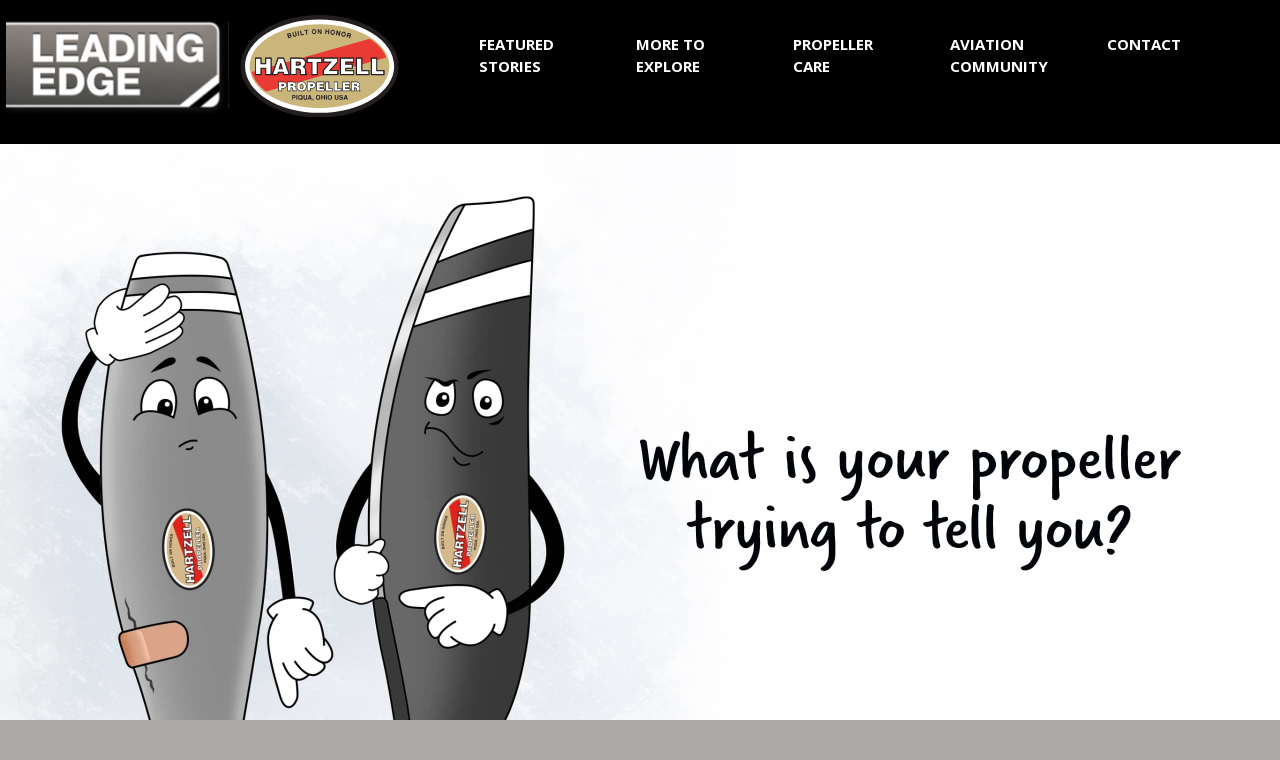

--- FILE ---
content_type: text/html; charset=UTF-8
request_url: https://hartzellleadingedge.com/what-is-your-prop-trying-to-tell-you/
body_size: 31431
content:

<!DOCTYPE html>
<html lang="en">
<head>

	<meta charset="UTF-8"/>
	<!-- <meta name="viewport" content="width=device-width,initial-scale=1.0, minimal-ui"> -->
	<meta name="viewport" content="width=device-width, initial-scale=1, shrink-to-fit=no">

	<title>What is Your Prop Trying to Tell You? - Leading Edge 2023</title>
	


	<link rel="stylesheet" href="https://hartzellleadingedge.com/wp-content/themes/leadingedge/style.css?v=1.0.6"/>

<!-- 	<link rel="stylesheet" href="https://use.fontawesome.com/releases/v5.5.0/css/all.css" integrity="sha384-B4dIYHKNBt8Bc12p+WXckhzcICo0wtJAoU8YZTY5qE0Id1GSseTk6S+L3BlXeVIU" crossorigin="anonymous">
 -->


	<link rel="pingback" href="https://hartzellleadingedge.com/xmlrpc.php" />


	
		<meta name='robots' content='index, follow, max-image-preview:large, max-snippet:-1, max-video-preview:-1' />

	<!-- This site is optimized with the Yoast SEO plugin v26.7 - https://yoast.com/wordpress/plugins/seo/ -->
	<link rel="canonical" href="https://hartzellleadingedge.com/what-is-your-prop-trying-to-tell-you/" />
	<meta property="og:locale" content="en_US" />
	<meta property="og:type" content="article" />
	<meta property="og:title" content="What is Your Prop Trying to Tell You? - Leading Edge 2023" />
	<meta property="og:url" content="https://hartzellleadingedge.com/what-is-your-prop-trying-to-tell-you/" />
	<meta property="og:site_name" content="Leading Edge 2023" />
	<meta property="article:modified_time" content="2023-07-21T13:52:24+00:00" />
	<meta name="twitter:card" content="summary_large_image" />
	<script type="application/ld+json" class="yoast-schema-graph">{"@context":"https://schema.org","@graph":[{"@type":"WebPage","@id":"https://hartzellleadingedge.com/what-is-your-prop-trying-to-tell-you/","url":"https://hartzellleadingedge.com/what-is-your-prop-trying-to-tell-you/","name":"What is Your Prop Trying to Tell You? - Leading Edge 2023","isPartOf":{"@id":"https://hartzellleadingedge.com/#website"},"datePublished":"2023-07-17T14:41:48+00:00","dateModified":"2023-07-21T13:52:24+00:00","breadcrumb":{"@id":"https://hartzellleadingedge.com/what-is-your-prop-trying-to-tell-you/#breadcrumb"},"inLanguage":"en-US","potentialAction":[{"@type":"ReadAction","target":["https://hartzellleadingedge.com/what-is-your-prop-trying-to-tell-you/"]}]},{"@type":"BreadcrumbList","@id":"https://hartzellleadingedge.com/what-is-your-prop-trying-to-tell-you/#breadcrumb","itemListElement":[{"@type":"ListItem","position":1,"name":"Home","item":"https://hartzellleadingedge.com/"},{"@type":"ListItem","position":2,"name":"What is Your Prop Trying to Tell You?"}]},{"@type":"WebSite","@id":"https://hartzellleadingedge.com/#website","url":"https://hartzellleadingedge.com/","name":"Leading Edge 2023","description":"","potentialAction":[{"@type":"SearchAction","target":{"@type":"EntryPoint","urlTemplate":"https://hartzellleadingedge.com/?s={search_term_string}"},"query-input":{"@type":"PropertyValueSpecification","valueRequired":true,"valueName":"search_term_string"}}],"inLanguage":"en-US"}]}</script>
	<!-- / Yoast SEO plugin. -->


<link rel="alternate" title="oEmbed (JSON)" type="application/json+oembed" href="https://hartzellleadingedge.com/wp-json/oembed/1.0/embed?url=https%3A%2F%2Fhartzellleadingedge.com%2Fwhat-is-your-prop-trying-to-tell-you%2F" />
<link rel="alternate" title="oEmbed (XML)" type="text/xml+oembed" href="https://hartzellleadingedge.com/wp-json/oembed/1.0/embed?url=https%3A%2F%2Fhartzellleadingedge.com%2Fwhat-is-your-prop-trying-to-tell-you%2F&#038;format=xml" />
<style id='wp-img-auto-sizes-contain-inline-css' type='text/css'>
img:is([sizes=auto i],[sizes^="auto," i]){contain-intrinsic-size:3000px 1500px}
/*# sourceURL=wp-img-auto-sizes-contain-inline-css */
</style>
<style id='wp-emoji-styles-inline-css' type='text/css'>

	img.wp-smiley, img.emoji {
		display: inline !important;
		border: none !important;
		box-shadow: none !important;
		height: 1em !important;
		width: 1em !important;
		margin: 0 0.07em !important;
		vertical-align: -0.1em !important;
		background: none !important;
		padding: 0 !important;
	}
/*# sourceURL=wp-emoji-styles-inline-css */
</style>
<style id='wp-block-library-inline-css' type='text/css'>
:root{--wp-block-synced-color:#7a00df;--wp-block-synced-color--rgb:122,0,223;--wp-bound-block-color:var(--wp-block-synced-color);--wp-editor-canvas-background:#ddd;--wp-admin-theme-color:#007cba;--wp-admin-theme-color--rgb:0,124,186;--wp-admin-theme-color-darker-10:#006ba1;--wp-admin-theme-color-darker-10--rgb:0,107,160.5;--wp-admin-theme-color-darker-20:#005a87;--wp-admin-theme-color-darker-20--rgb:0,90,135;--wp-admin-border-width-focus:2px}@media (min-resolution:192dpi){:root{--wp-admin-border-width-focus:1.5px}}.wp-element-button{cursor:pointer}:root .has-very-light-gray-background-color{background-color:#eee}:root .has-very-dark-gray-background-color{background-color:#313131}:root .has-very-light-gray-color{color:#eee}:root .has-very-dark-gray-color{color:#313131}:root .has-vivid-green-cyan-to-vivid-cyan-blue-gradient-background{background:linear-gradient(135deg,#00d084,#0693e3)}:root .has-purple-crush-gradient-background{background:linear-gradient(135deg,#34e2e4,#4721fb 50%,#ab1dfe)}:root .has-hazy-dawn-gradient-background{background:linear-gradient(135deg,#faaca8,#dad0ec)}:root .has-subdued-olive-gradient-background{background:linear-gradient(135deg,#fafae1,#67a671)}:root .has-atomic-cream-gradient-background{background:linear-gradient(135deg,#fdd79a,#004a59)}:root .has-nightshade-gradient-background{background:linear-gradient(135deg,#330968,#31cdcf)}:root .has-midnight-gradient-background{background:linear-gradient(135deg,#020381,#2874fc)}:root{--wp--preset--font-size--normal:16px;--wp--preset--font-size--huge:42px}.has-regular-font-size{font-size:1em}.has-larger-font-size{font-size:2.625em}.has-normal-font-size{font-size:var(--wp--preset--font-size--normal)}.has-huge-font-size{font-size:var(--wp--preset--font-size--huge)}.has-text-align-center{text-align:center}.has-text-align-left{text-align:left}.has-text-align-right{text-align:right}.has-fit-text{white-space:nowrap!important}#end-resizable-editor-section{display:none}.aligncenter{clear:both}.items-justified-left{justify-content:flex-start}.items-justified-center{justify-content:center}.items-justified-right{justify-content:flex-end}.items-justified-space-between{justify-content:space-between}.screen-reader-text{border:0;clip-path:inset(50%);height:1px;margin:-1px;overflow:hidden;padding:0;position:absolute;width:1px;word-wrap:normal!important}.screen-reader-text:focus{background-color:#ddd;clip-path:none;color:#444;display:block;font-size:1em;height:auto;left:5px;line-height:normal;padding:15px 23px 14px;text-decoration:none;top:5px;width:auto;z-index:100000}html :where(.has-border-color){border-style:solid}html :where([style*=border-top-color]){border-top-style:solid}html :where([style*=border-right-color]){border-right-style:solid}html :where([style*=border-bottom-color]){border-bottom-style:solid}html :where([style*=border-left-color]){border-left-style:solid}html :where([style*=border-width]){border-style:solid}html :where([style*=border-top-width]){border-top-style:solid}html :where([style*=border-right-width]){border-right-style:solid}html :where([style*=border-bottom-width]){border-bottom-style:solid}html :where([style*=border-left-width]){border-left-style:solid}html :where(img[class*=wp-image-]){height:auto;max-width:100%}:where(figure){margin:0 0 1em}html :where(.is-position-sticky){--wp-admin--admin-bar--position-offset:var(--wp-admin--admin-bar--height,0px)}@media screen and (max-width:600px){html :where(.is-position-sticky){--wp-admin--admin-bar--position-offset:0px}}

/*# sourceURL=wp-block-library-inline-css */
</style><style id='global-styles-inline-css' type='text/css'>
:root{--wp--preset--aspect-ratio--square: 1;--wp--preset--aspect-ratio--4-3: 4/3;--wp--preset--aspect-ratio--3-4: 3/4;--wp--preset--aspect-ratio--3-2: 3/2;--wp--preset--aspect-ratio--2-3: 2/3;--wp--preset--aspect-ratio--16-9: 16/9;--wp--preset--aspect-ratio--9-16: 9/16;--wp--preset--color--black: #000000;--wp--preset--color--cyan-bluish-gray: #abb8c3;--wp--preset--color--white: #ffffff;--wp--preset--color--pale-pink: #f78da7;--wp--preset--color--vivid-red: #cf2e2e;--wp--preset--color--luminous-vivid-orange: #ff6900;--wp--preset--color--luminous-vivid-amber: #fcb900;--wp--preset--color--light-green-cyan: #7bdcb5;--wp--preset--color--vivid-green-cyan: #00d084;--wp--preset--color--pale-cyan-blue: #8ed1fc;--wp--preset--color--vivid-cyan-blue: #0693e3;--wp--preset--color--vivid-purple: #9b51e0;--wp--preset--gradient--vivid-cyan-blue-to-vivid-purple: linear-gradient(135deg,rgb(6,147,227) 0%,rgb(155,81,224) 100%);--wp--preset--gradient--light-green-cyan-to-vivid-green-cyan: linear-gradient(135deg,rgb(122,220,180) 0%,rgb(0,208,130) 100%);--wp--preset--gradient--luminous-vivid-amber-to-luminous-vivid-orange: linear-gradient(135deg,rgb(252,185,0) 0%,rgb(255,105,0) 100%);--wp--preset--gradient--luminous-vivid-orange-to-vivid-red: linear-gradient(135deg,rgb(255,105,0) 0%,rgb(207,46,46) 100%);--wp--preset--gradient--very-light-gray-to-cyan-bluish-gray: linear-gradient(135deg,rgb(238,238,238) 0%,rgb(169,184,195) 100%);--wp--preset--gradient--cool-to-warm-spectrum: linear-gradient(135deg,rgb(74,234,220) 0%,rgb(151,120,209) 20%,rgb(207,42,186) 40%,rgb(238,44,130) 60%,rgb(251,105,98) 80%,rgb(254,248,76) 100%);--wp--preset--gradient--blush-light-purple: linear-gradient(135deg,rgb(255,206,236) 0%,rgb(152,150,240) 100%);--wp--preset--gradient--blush-bordeaux: linear-gradient(135deg,rgb(254,205,165) 0%,rgb(254,45,45) 50%,rgb(107,0,62) 100%);--wp--preset--gradient--luminous-dusk: linear-gradient(135deg,rgb(255,203,112) 0%,rgb(199,81,192) 50%,rgb(65,88,208) 100%);--wp--preset--gradient--pale-ocean: linear-gradient(135deg,rgb(255,245,203) 0%,rgb(182,227,212) 50%,rgb(51,167,181) 100%);--wp--preset--gradient--electric-grass: linear-gradient(135deg,rgb(202,248,128) 0%,rgb(113,206,126) 100%);--wp--preset--gradient--midnight: linear-gradient(135deg,rgb(2,3,129) 0%,rgb(40,116,252) 100%);--wp--preset--font-size--small: 13px;--wp--preset--font-size--medium: 20px;--wp--preset--font-size--large: 36px;--wp--preset--font-size--x-large: 42px;--wp--preset--spacing--20: 0.44rem;--wp--preset--spacing--30: 0.67rem;--wp--preset--spacing--40: 1rem;--wp--preset--spacing--50: 1.5rem;--wp--preset--spacing--60: 2.25rem;--wp--preset--spacing--70: 3.38rem;--wp--preset--spacing--80: 5.06rem;--wp--preset--shadow--natural: 6px 6px 9px rgba(0, 0, 0, 0.2);--wp--preset--shadow--deep: 12px 12px 50px rgba(0, 0, 0, 0.4);--wp--preset--shadow--sharp: 6px 6px 0px rgba(0, 0, 0, 0.2);--wp--preset--shadow--outlined: 6px 6px 0px -3px rgb(255, 255, 255), 6px 6px rgb(0, 0, 0);--wp--preset--shadow--crisp: 6px 6px 0px rgb(0, 0, 0);}:where(.is-layout-flex){gap: 0.5em;}:where(.is-layout-grid){gap: 0.5em;}body .is-layout-flex{display: flex;}.is-layout-flex{flex-wrap: wrap;align-items: center;}.is-layout-flex > :is(*, div){margin: 0;}body .is-layout-grid{display: grid;}.is-layout-grid > :is(*, div){margin: 0;}:where(.wp-block-columns.is-layout-flex){gap: 2em;}:where(.wp-block-columns.is-layout-grid){gap: 2em;}:where(.wp-block-post-template.is-layout-flex){gap: 1.25em;}:where(.wp-block-post-template.is-layout-grid){gap: 1.25em;}.has-black-color{color: var(--wp--preset--color--black) !important;}.has-cyan-bluish-gray-color{color: var(--wp--preset--color--cyan-bluish-gray) !important;}.has-white-color{color: var(--wp--preset--color--white) !important;}.has-pale-pink-color{color: var(--wp--preset--color--pale-pink) !important;}.has-vivid-red-color{color: var(--wp--preset--color--vivid-red) !important;}.has-luminous-vivid-orange-color{color: var(--wp--preset--color--luminous-vivid-orange) !important;}.has-luminous-vivid-amber-color{color: var(--wp--preset--color--luminous-vivid-amber) !important;}.has-light-green-cyan-color{color: var(--wp--preset--color--light-green-cyan) !important;}.has-vivid-green-cyan-color{color: var(--wp--preset--color--vivid-green-cyan) !important;}.has-pale-cyan-blue-color{color: var(--wp--preset--color--pale-cyan-blue) !important;}.has-vivid-cyan-blue-color{color: var(--wp--preset--color--vivid-cyan-blue) !important;}.has-vivid-purple-color{color: var(--wp--preset--color--vivid-purple) !important;}.has-black-background-color{background-color: var(--wp--preset--color--black) !important;}.has-cyan-bluish-gray-background-color{background-color: var(--wp--preset--color--cyan-bluish-gray) !important;}.has-white-background-color{background-color: var(--wp--preset--color--white) !important;}.has-pale-pink-background-color{background-color: var(--wp--preset--color--pale-pink) !important;}.has-vivid-red-background-color{background-color: var(--wp--preset--color--vivid-red) !important;}.has-luminous-vivid-orange-background-color{background-color: var(--wp--preset--color--luminous-vivid-orange) !important;}.has-luminous-vivid-amber-background-color{background-color: var(--wp--preset--color--luminous-vivid-amber) !important;}.has-light-green-cyan-background-color{background-color: var(--wp--preset--color--light-green-cyan) !important;}.has-vivid-green-cyan-background-color{background-color: var(--wp--preset--color--vivid-green-cyan) !important;}.has-pale-cyan-blue-background-color{background-color: var(--wp--preset--color--pale-cyan-blue) !important;}.has-vivid-cyan-blue-background-color{background-color: var(--wp--preset--color--vivid-cyan-blue) !important;}.has-vivid-purple-background-color{background-color: var(--wp--preset--color--vivid-purple) !important;}.has-black-border-color{border-color: var(--wp--preset--color--black) !important;}.has-cyan-bluish-gray-border-color{border-color: var(--wp--preset--color--cyan-bluish-gray) !important;}.has-white-border-color{border-color: var(--wp--preset--color--white) !important;}.has-pale-pink-border-color{border-color: var(--wp--preset--color--pale-pink) !important;}.has-vivid-red-border-color{border-color: var(--wp--preset--color--vivid-red) !important;}.has-luminous-vivid-orange-border-color{border-color: var(--wp--preset--color--luminous-vivid-orange) !important;}.has-luminous-vivid-amber-border-color{border-color: var(--wp--preset--color--luminous-vivid-amber) !important;}.has-light-green-cyan-border-color{border-color: var(--wp--preset--color--light-green-cyan) !important;}.has-vivid-green-cyan-border-color{border-color: var(--wp--preset--color--vivid-green-cyan) !important;}.has-pale-cyan-blue-border-color{border-color: var(--wp--preset--color--pale-cyan-blue) !important;}.has-vivid-cyan-blue-border-color{border-color: var(--wp--preset--color--vivid-cyan-blue) !important;}.has-vivid-purple-border-color{border-color: var(--wp--preset--color--vivid-purple) !important;}.has-vivid-cyan-blue-to-vivid-purple-gradient-background{background: var(--wp--preset--gradient--vivid-cyan-blue-to-vivid-purple) !important;}.has-light-green-cyan-to-vivid-green-cyan-gradient-background{background: var(--wp--preset--gradient--light-green-cyan-to-vivid-green-cyan) !important;}.has-luminous-vivid-amber-to-luminous-vivid-orange-gradient-background{background: var(--wp--preset--gradient--luminous-vivid-amber-to-luminous-vivid-orange) !important;}.has-luminous-vivid-orange-to-vivid-red-gradient-background{background: var(--wp--preset--gradient--luminous-vivid-orange-to-vivid-red) !important;}.has-very-light-gray-to-cyan-bluish-gray-gradient-background{background: var(--wp--preset--gradient--very-light-gray-to-cyan-bluish-gray) !important;}.has-cool-to-warm-spectrum-gradient-background{background: var(--wp--preset--gradient--cool-to-warm-spectrum) !important;}.has-blush-light-purple-gradient-background{background: var(--wp--preset--gradient--blush-light-purple) !important;}.has-blush-bordeaux-gradient-background{background: var(--wp--preset--gradient--blush-bordeaux) !important;}.has-luminous-dusk-gradient-background{background: var(--wp--preset--gradient--luminous-dusk) !important;}.has-pale-ocean-gradient-background{background: var(--wp--preset--gradient--pale-ocean) !important;}.has-electric-grass-gradient-background{background: var(--wp--preset--gradient--electric-grass) !important;}.has-midnight-gradient-background{background: var(--wp--preset--gradient--midnight) !important;}.has-small-font-size{font-size: var(--wp--preset--font-size--small) !important;}.has-medium-font-size{font-size: var(--wp--preset--font-size--medium) !important;}.has-large-font-size{font-size: var(--wp--preset--font-size--large) !important;}.has-x-large-font-size{font-size: var(--wp--preset--font-size--x-large) !important;}
/*# sourceURL=global-styles-inline-css */
</style>

<style id='classic-theme-styles-inline-css' type='text/css'>
/*! This file is auto-generated */
.wp-block-button__link{color:#fff;background-color:#32373c;border-radius:9999px;box-shadow:none;text-decoration:none;padding:calc(.667em + 2px) calc(1.333em + 2px);font-size:1.125em}.wp-block-file__button{background:#32373c;color:#fff;text-decoration:none}
/*# sourceURL=/wp-includes/css/classic-themes.min.css */
</style>
<script type="text/javascript" src="https://hartzellleadingedge.com/wp-content/themes/leadingedge/js/jquery.js?ver=3.1.1" id="jQuery-js"></script>
<script type="text/javascript" src="https://hartzellleadingedge.com/wp-content/themes/leadingedge/js/lib/min/modernizr-min.js?ver=2.7.1" id="modernizr-js"></script>
<script type="text/javascript" src="https://hartzellleadingedge.com/wp-content/themes/leadingedge/js/lib/min/bootstrap-min.js?ver=1.0.0" id="bootstrap-js"></script>
<script type="text/javascript" src="https://hartzellleadingedge.com/wp-content/themes/leadingedge/js/jquery.custom.js?ver=1.0" id="sjd-custom-js"></script>
<link rel="https://api.w.org/" href="https://hartzellleadingedge.com/wp-json/" /><link rel="alternate" title="JSON" type="application/json" href="https://hartzellleadingedge.com/wp-json/wp/v2/pages/325" /><link rel="EditURI" type="application/rsd+xml" title="RSD" href="https://hartzellleadingedge.com/xmlrpc.php?rsd" />
<meta name="generator" content="WordPress 6.9" />
<link rel='shortlink' href='https://hartzellleadingedge.com/?p=325' />



<!-- Global site tag (gtag.js) - Google Analytics -->
<script async src="https://www.googletagmanager.com/gtag/js?id=UA-164026269-1"></script>
<script>
  window.dataLayer = window.dataLayer || [];
  function gtag(){dataLayer.push(arguments);}
  gtag('js', new Date());

  gtag('config', 'UA-164026269-1');
</script>


<!-- Google Tag Manager -->
<script>(function(w,d,s,l,i){w[l]=w[l]||[];w[l].push({'gtm.start':
new Date().getTime(),event:'gtm.js'});var f=d.getElementsByTagName(s)[0],
j=d.createElement(s),dl=l!='dataLayer'?'&l='+l:'';j.async=true;j.src=
'https://www.googletagmanager.com/gtm.js?id='+i+dl;f.parentNode.insertBefore(j,f);
})(window,document,'script','dataLayer','GTM-PTF597H');</script>
<!-- End Google Tag Manager -->



</head>
<body id="page-top" data-spy="scroll" data-target=".navbar-fixed-top" class="wp-singular page-template page-template-page-article page-template-page-article-php page page-id-325 wp-theme-leadingedge">

<!-- Google Tag Manager (noscript) -->
<noscript><iframe src="https://www.googletagmanager.com/ns.html?id=GTM-PTF597H"
height="0" width="0" style="display:none;visibility:hidden"></iframe></noscript>
<!-- End Google Tag Manager (noscript) -->
		

<section class="header">
<div class="container-xl">
<div class="row row-header">
	<div class="col-lg-4">

			<div class="logo-container">
			<a class="header-logo page-scroll" href="https://hartzellleadingedge.com">
						<img class="logo img-responsive" src="https://hartzellleadingedge.com/wp-content/uploads/2023/07/LE-Hartzell-Logos.svg" alt="Leading Edge 2023" /></a>

			
			</div>

			<button type="button" class="navbar-toggle" data-toggle="collapse" data-target=".nav-desktop">
				<!-- <span class="sr-only">Toggle navigation</span> -->
<!-- 				<span class="icon-bar"></span>
				<span class="icon-bar"></span>
				<span class="icon-bar"></span>
 -->
				<img src="https://hartzellleadingedge.com/wp-content/themes/leadingedge/images/hamburger-menu.png" alt="toggle menu" />
			</button>

	</div>



<div class="col-lg-8">
	<div id="navbar" class="navbar">	
<!-- 								<button type="button" class="navbar-toggle" data-toggle="collapse" data-target=".nav-desktop">
									<span class="sr-only">Toggle navigation</span>
									<span class="icon-bar"></span>
									<span class="icon-bar"></span>
									<span class="icon-bar"></span>
								</button> -->
									<div class="nav nav-desktop collapse">	
																					<ul id="menu-sub" class="main-nav"><li id="menu-item-439" class="menu-item menu-item-type-custom menu-item-object-custom menu-item-439"><a href="/#featured">FEATURED STORIES</a></li>
<li id="menu-item-440" class="menu-item menu-item-type-custom menu-item-object-custom menu-item-440"><a href="/#explore">MORE TO EXPLORE</a></li>
<li id="menu-item-441" class="menu-item menu-item-type-custom menu-item-object-custom menu-item-441"><a href="/#maintenance">PROPELLER CARE</a></li>
<li id="menu-item-442" class="menu-item menu-item-type-custom menu-item-object-custom menu-item-442"><a href="/#community">AVIATION COMMUNITY</a></li>
<li id="menu-item-443" class="menu-item menu-item-type-custom menu-item-object-custom menu-item-443"><a href="/contact/">CONTACT</a></li>
</ul>																			</div>

	</div>
</div>

</div></div>


</section><!-- PAGE -->
		
		
				





<section class="hero hero-sub">
<div class="container-xl section-container">
	<div class="row">
		<div class="col no-padding">

<!-- 			<div class="text-overlay">
								<h1></h1>
								<p></p>
			</div> -->


			<div class="hero-image">

									<!-- <img class="image" src="" alt="" /> -->

					
										
						<img class="image" src="https://hartzellleadingedge.com/wp-content/uploads/2023/07/Prop-Illustration-Feature.jpg" alt="" />
					
					
 
				
															<img class="image-mobile" src="https://hartzellleadingedge.com/wp-content/uploads/2023/07/Propellers-Telling-You_Mobile.jpg" />
									
			</div>

					</div>	
	</div>
</div>
</section>


</section>


























 






		








<section class="section content-section ">
		<div class="container-xl section-container">
			<div class="row">
				<div class="col-md-12">
					
					<p>Aircraft propellers are one of the hardest-working components on an airplane. At the same time, they’re also one of the most underappreciated!</p>
<p>Sure, propellers don’t ask for much, but if you pay attention, your prop can tell you a lot. Take a hint and look for these signs that your aircraft propeller is trying to warn you about a potential problem:</p>
<p><strong style="font-size: 21px">#1: GREASE OR OIL LEAKS </strong><br />
If you notice grease or oil leaking from around the propeller hub or streaks on the propeller blades, get it checked out by a certified prop shop right away. Unexpected grease or oil leaks are often warning signs that the seals within the propeller hub have finally given way, or even that the hub itself is getting ready to fail.</p>
<p><strong style="font-size: 21px">#2: A SUDDEN ONSET OF VIBRATION </strong><br />
No matter if it’s coming from the engine, propeller, or spinner, powerplant vibration is a serious cause for concern. If the vibration is sudden and seems to increase with power, land as soon as you can.</p>
<p>Take your airplane to a qualified mechanic to determine exactly where the vibration is coming from. Having your aircraft propeller dynamically balanced is one way to reduce excessive vibration and protect your engine from wear and fatigue.</p>
<p><strong style="font-size: 21px">#3: SURFACE DAMAGE TO THE PROPELLER BLADES </strong><br />
Pre- and post-flight inspections are an essential way to spot signs of damage developing on your propeller blades. Start by running your hand over the leading and trailing edges of the prop to feel for any small imperfections. Then, perform a visual inspection, looking for nicks, dings, dents, and scratches.</p>
<p>If you notice anything abnormal when inspecting your propeller, don’t wait — have it addressed by a maintenance professional right away. No matter how “minor” the damage may seem, ignoring it is a big mistake. Under the high stress of flight, nicks can develop into a dangerous crack in the propeller blade. Blade cracks can grow rapidly on subsequent flights, potentially leading to catastrophic propeller blade failure. As they say, preflight like your life depends on it, because it very well could!</p>
<p><strong style="font-size: 21px">FIND A REPUTABLE PROP SHOP </strong><br />
When you know what your airplane propeller is trying to tell you — and what to look for — you can avoid many prop problems altogether!</p>
<p>Whether you choose the <a href="https://hartzellprop.com/services/overhaul-and-repair-services/hartzell-service-centers/" target="_blank" rel="noopener">Hartzell Service Center</a> or one of our <a href="https://hartzellprop.com/services/overhaul-and-repair-services/recommended-service-facilities/" target="_blank" rel="noopener">Recommended Service Facilities</a>, you can be confident that your airplane propeller overhaul, maintenance, or repair will be prompt, professional, and performed with the utmost safety and quality.</p>
				</div>
			</div>

			</div>
		</div>
</section>























 













		
<section class="footer-top">
	<div class="container-xl section-container">
		<div class="row">
			<div class="col-md-12">
				<h3>CONNECT WITH HARTZELL</h3>
<p>North America: 1 (800) 942-7767</p>
<p>International: +1 (937) 778-4200</p>
<p><a href="http://HartzellProp.com" target="_blank" rel="noopener">HartzellProp.com</a></p>



				<div class="socal-icons">
																	<span>
							<a href="https://www.facebook.com/HartzellProp/ " target=""><img src="https://hartzellleadingedge.com/wp-content/uploads/2023/07/facebook.gif" /></a>
						</span>

																	<span>
							<a href="https://twitter.com/HartzellProp " target=""><img src="https://hartzellleadingedge.com/wp-content/uploads/2023/07/twitter.gif" /></a>
						</span>

																	<span>
							<a href="https://www.instagram.com/hartzellprop/ " target=""><img src="https://hartzellleadingedge.com/wp-content/uploads/2023/07/instagram.gif" /></a>
						</span>

																	<span>
							<a href="/contact/" target=""><img src="https://hartzellleadingedge.com/wp-content/uploads/2023/07/social_email.gif" /></a>
						</span>

					

				</div>

				<div class="copyright">&#169; 2026 Hartzell Propeller</div>

			</div>			
		</div>
	</div>
</section>

<!-- <section class="footer">

	<div class="container-xl section-container">
		<div class="row">
			<div class="col-md-12">
								

				<img class="logo img-responsive" src="" alt="Leading Edge 2023" />
			</div>
			<div class="col-md-12">
					<div class="copyright">&#169;  Hartzell Propeller</div>
			</div>

		</div>
	</div>



</section>
 -->


<script type="speculationrules">
{"prefetch":[{"source":"document","where":{"and":[{"href_matches":"/*"},{"not":{"href_matches":["/wp-*.php","/wp-admin/*","/wp-content/uploads/*","/wp-content/*","/wp-content/plugins/*","/wp-content/themes/leadingedge/*","/*\\?(.+)"]}},{"not":{"selector_matches":"a[rel~=\"nofollow\"]"}},{"not":{"selector_matches":".no-prefetch, .no-prefetch a"}}]},"eagerness":"conservative"}]}
</script>
<script type="text/javascript" src="https://hartzellleadingedge.com/wp-includes/js/comment-reply.min.js?ver=6.9" id="comment-reply-js" async="async" data-wp-strategy="async" fetchpriority="low"></script>
<script type="text/javascript" src="https://hartzellleadingedge.com/wp-content/themes/leadingedge/js/lib/min/scrolling-nav-min.js?ver=1.2" id="scrolling-js"></script>
<script type="text/javascript" src="https://hartzellleadingedge.com/wp-content/themes/leadingedge/js/lib/min/slick-min.js?ver=1.0" id="slick-js"></script>
<script id="wp-emoji-settings" type="application/json">
{"baseUrl":"https://s.w.org/images/core/emoji/17.0.2/72x72/","ext":".png","svgUrl":"https://s.w.org/images/core/emoji/17.0.2/svg/","svgExt":".svg","source":{"concatemoji":"https://hartzellleadingedge.com/wp-includes/js/wp-emoji-release.min.js?ver=6.9"}}
</script>
<script type="module">
/* <![CDATA[ */
/*! This file is auto-generated */
const a=JSON.parse(document.getElementById("wp-emoji-settings").textContent),o=(window._wpemojiSettings=a,"wpEmojiSettingsSupports"),s=["flag","emoji"];function i(e){try{var t={supportTests:e,timestamp:(new Date).valueOf()};sessionStorage.setItem(o,JSON.stringify(t))}catch(e){}}function c(e,t,n){e.clearRect(0,0,e.canvas.width,e.canvas.height),e.fillText(t,0,0);t=new Uint32Array(e.getImageData(0,0,e.canvas.width,e.canvas.height).data);e.clearRect(0,0,e.canvas.width,e.canvas.height),e.fillText(n,0,0);const a=new Uint32Array(e.getImageData(0,0,e.canvas.width,e.canvas.height).data);return t.every((e,t)=>e===a[t])}function p(e,t){e.clearRect(0,0,e.canvas.width,e.canvas.height),e.fillText(t,0,0);var n=e.getImageData(16,16,1,1);for(let e=0;e<n.data.length;e++)if(0!==n.data[e])return!1;return!0}function u(e,t,n,a){switch(t){case"flag":return n(e,"\ud83c\udff3\ufe0f\u200d\u26a7\ufe0f","\ud83c\udff3\ufe0f\u200b\u26a7\ufe0f")?!1:!n(e,"\ud83c\udde8\ud83c\uddf6","\ud83c\udde8\u200b\ud83c\uddf6")&&!n(e,"\ud83c\udff4\udb40\udc67\udb40\udc62\udb40\udc65\udb40\udc6e\udb40\udc67\udb40\udc7f","\ud83c\udff4\u200b\udb40\udc67\u200b\udb40\udc62\u200b\udb40\udc65\u200b\udb40\udc6e\u200b\udb40\udc67\u200b\udb40\udc7f");case"emoji":return!a(e,"\ud83e\u1fac8")}return!1}function f(e,t,n,a){let r;const o=(r="undefined"!=typeof WorkerGlobalScope&&self instanceof WorkerGlobalScope?new OffscreenCanvas(300,150):document.createElement("canvas")).getContext("2d",{willReadFrequently:!0}),s=(o.textBaseline="top",o.font="600 32px Arial",{});return e.forEach(e=>{s[e]=t(o,e,n,a)}),s}function r(e){var t=document.createElement("script");t.src=e,t.defer=!0,document.head.appendChild(t)}a.supports={everything:!0,everythingExceptFlag:!0},new Promise(t=>{let n=function(){try{var e=JSON.parse(sessionStorage.getItem(o));if("object"==typeof e&&"number"==typeof e.timestamp&&(new Date).valueOf()<e.timestamp+604800&&"object"==typeof e.supportTests)return e.supportTests}catch(e){}return null}();if(!n){if("undefined"!=typeof Worker&&"undefined"!=typeof OffscreenCanvas&&"undefined"!=typeof URL&&URL.createObjectURL&&"undefined"!=typeof Blob)try{var e="postMessage("+f.toString()+"("+[JSON.stringify(s),u.toString(),c.toString(),p.toString()].join(",")+"));",a=new Blob([e],{type:"text/javascript"});const r=new Worker(URL.createObjectURL(a),{name:"wpTestEmojiSupports"});return void(r.onmessage=e=>{i(n=e.data),r.terminate(),t(n)})}catch(e){}i(n=f(s,u,c,p))}t(n)}).then(e=>{for(const n in e)a.supports[n]=e[n],a.supports.everything=a.supports.everything&&a.supports[n],"flag"!==n&&(a.supports.everythingExceptFlag=a.supports.everythingExceptFlag&&a.supports[n]);var t;a.supports.everythingExceptFlag=a.supports.everythingExceptFlag&&!a.supports.flag,a.supports.everything||((t=a.source||{}).concatemoji?r(t.concatemoji):t.wpemoji&&t.twemoji&&(r(t.twemoji),r(t.wpemoji)))});
//# sourceURL=https://hartzellleadingedge.com/wp-includes/js/wp-emoji-loader.min.js
/* ]]> */
</script>
</body>
</html>


--- FILE ---
content_type: application/javascript
request_url: https://hartzellleadingedge.com/wp-content/themes/leadingedge/js/jquery.custom.js?ver=1.0
body_size: 420
content:
$ = jQuery.noConflict();



jQuery(function() {
    jQuery('.page-scroll a').on('click', function(event) { 
        var jQueryanchor = jQuery(this);

        var subOffset = 165;
        var t = jQuery(jQueryanchor.attr('href')).offset().top;


        jQuery('html, body').animate({scrollTop: t - subOffset }, 'slow');

        jQuery('.nav-desktop').collapse('hide');

        event.preventDefault();
    });
});







--- FILE ---
content_type: application/javascript
request_url: https://hartzellleadingedge.com/wp-content/themes/leadingedge/js/lib/min/scrolling-nav-min.js?ver=1.2
body_size: 163
content:
var menu_collapse=function(){var o=jQuery(document).scrollTop(),e=jQuery(window).width()};jQuery(window).width()>=768&&jQuery(window).bind("scroll",menu_collapse);

--- FILE ---
content_type: image/svg+xml
request_url: https://hartzellleadingedge.com/wp-content/uploads/2023/07/LE-Hartzell-Logos.svg
body_size: 150593
content:
<?xml version="1.0" encoding="UTF-8"?>
<svg xmlns="http://www.w3.org/2000/svg" xmlns:xlink="http://www.w3.org/1999/xlink" width="439.559" height="113.623" viewBox="0 0 439.559 113.623">
  <defs>
    <pattern id="pattern" preserveAspectRatio="none" width="100%" height="100%" viewBox="0 0 500 223">
      <image width="500" height="223" xlink:href="[data-uri]"></image>
    </pattern>
  </defs>
  <g id="Group_848" data-name="Group 848" transform="translate(-313 -15.377)">
    <rect id="Leading_Edge_Graphic" data-name="Leading Edge Graphic" width="249" height="111" transform="translate(313 18)" fill="url(#pattern)"></rect>
    <g id="Hartzell_Prop_Logo_Vector-RGB" data-name="Hartzell Prop Logo_Vector-RGB" transform="translate(525.8 -81.023)">
      <path id="Path_789" data-name="Path 789" d="M53.7,154.622c0,29.629,38.463,53.822,85.829,53.822,47.3,0,85.829-24.125,85.829-53.822S186.827,100.8,139.529,100.8h0C92.231,100.8,53.7,124.925,53.7,154.622Z" transform="translate(-1.25 -1.41)" fill="#fff"></path>
      <path id="Path_790" data-name="Path 790" d="M197.795,124.887c-14.747-8.63-34.25-13.387-54.977-13.387h0c-20.727,0-40.23,4.757-54.977,13.387-10.737,6.32-18.008,14.135-21.27,22.63v.068a1.26,1.26,0,0,0-.136.476A28.331,28.331,0,0,0,64.6,158.118a27.652,27.652,0,0,0,1.427,8.834c2.922,9.242,10.465,17.669,21.882,24.328,14.747,8.63,34.25,13.387,54.977,13.387s40.23-4.757,54.977-13.387c15.018-8.834,23.309-20.591,23.309-33.163C221.1,145.478,212.813,133.654,197.795,124.887Z" transform="translate(-4.742 -4.839)" fill="#cab67b"></path>
      <g id="Group_39_00000083794917077689517230000010077869009195700671_" transform="translate(49.8 96.4)">
        <path id="Path_173_00000030458476408796715220000007188044303042116522_" d="M138.279,210.023c-23.445,0-45.463-5.776-62.112-16.31C59.178,182.977,49.8,168.57,49.8,153.212s9.378-29.765,26.367-40.5c16.649-10.533,38.667-16.31,62.112-16.31s45.463,5.776,62.112,16.31c16.989,10.737,26.367,25.144,26.367,40.5s-9.378,29.765-26.367,40.5C183.742,204.247,161.724,210.023,138.279,210.023Zm0-108.595c-46.007,0-83.451,23.241-83.451,51.783s37.444,51.783,83.451,51.783,83.451-23.241,83.451-51.783-37.444-51.783-83.451-51.783Z" transform="translate(-49.8 -96.4)" fill="#231f20"></path>
      </g>
      <g id="Group_40_00000013187187966326547370000005115444024806762118_" transform="translate(137.569 153.216)">
        <path id="Path_174_00000067916044062100202850000003112405206320127623_" d="M34.5,86.5" transform="translate(-34.5 -86.5)" fill="#020203"></path>
      </g>
      <g id="Group_779" data-name="Group 779" transform="translate(101.719 112.088)">
        <path id="Path_791" data-name="Path 791" d="M130.413,128.109a1.37,1.37,0,0,0,.136-1.155c-.136-.34-.544-1.291-2.243-.815l-2.107.612h0l1.5,5.029h0l2.311-.68a2.032,2.032,0,0,0,1.155-.68,1.318,1.318,0,0,0,.2-1.223A1.682,1.682,0,0,0,130.413,128.109Zm-2.514.34-.34-1.087,1.223-.34c.408-.136.68,0,.748.34a.433.433,0,0,1,0,.408.867.867,0,0,1-.476.34Zm.68,2.107-.34-1.223,1.359-.408c.068,0,.068-.068.136-.068.136,0,.272,0,.34.136a.374.374,0,0,1,.2.34.744.744,0,0,1,0,.544.934.934,0,0,1-.544.34Z" transform="translate(-126.2 -121.575)" fill="#231f20"></path>
        <path id="Path_792" data-name="Path 792" d="M139.009,123.3l-1.087.272h0l.815,3.534a.686.686,0,0,1-.068.612.978.978,0,0,1-.68.408c-.815.2-1.019-.2-1.087-.544l-.815-3.534h0l-1.087.272h0l.815,3.534a1.828,1.828,0,0,0,1.427,1.359h.34a2.7,2.7,0,0,0,1.7-.544,1.652,1.652,0,0,0,.612-1.767Z" transform="translate(-129.02 -120.707)" fill="#231f20"></path>
        <path id="Path_793" data-name="Path 793" d="M144.555,122.5l-1.087.2H143.4l1.019,5.165h0l1.087-.136v-.068Z" transform="translate(-131.711 -120.451)" fill="#231f20"></path>
        <path id="Path_794" data-name="Path 794" d="M149.535,126.049l-.68-4.281V121.7l-1.087.2H147.7l.815,5.233h0l3.6-.544h0l-.136-.951Z" transform="translate(-133.089 -120.195)" fill="#231f20"></path>
        <path id="Path_795" data-name="Path 795" d="M154.768,120.776H154.7l.136.951,1.563-.2.476,4.349,1.087-.136h.068l-.476-4.349,1.5-.136h0l-.068-.951Z" transform="translate(-135.332 -119.746)" fill="#231f20"></path>
        <path id="Path_796" data-name="Path 796" d="M169.453,119.5a2.468,2.468,0,0,0-1.767.748,3.29,3.29,0,0,0,.2,4.213,2.61,2.61,0,0,0,1.7.612,2.752,2.752,0,0,0,1.835-.748h0a3.29,3.29,0,0,0-.2-4.213A2.451,2.451,0,0,0,169.453,119.5Zm1.563,2.718a1.836,1.836,0,0,1-.476,1.427,1.234,1.234,0,0,1-.951.408,1.56,1.56,0,0,1-.951-.272,2.193,2.193,0,0,1-.544-1.427,1.836,1.836,0,0,1,.476-1.427,1.234,1.234,0,0,1,.951-.408h.068a1.927,1.927,0,0,1,.883.272A2.193,2.193,0,0,1,171.016,122.213Z" transform="translate(-139.28 -119.485)" fill="#231f20"></path>
        <path id="Path_797" data-name="Path 797" d="M179.826,122.966l-2.039-3.466H176.7v5.3h1.087l.068-3.534,2.039,3.534h1.087v-5.3h-1.087Z" transform="translate(-142.382 -119.49)" fill="#231f20"></path>
        <path id="Path_798" data-name="Path 798" d="M192.6,121.943l-2.039-.2.136-1.9-1.087-.136L189.2,125h0l1.155.068.136-2.311,2.039.136-.136,2.378,1.087.068.408-5.3h0l-1.155-.068Z" transform="translate(-146.387 -119.554)" fill="#231f20"></path>
        <path id="Path_799" data-name="Path 799" d="M198.894,121.163h0a3.146,3.146,0,0,0-.476,4.213,2.543,2.543,0,0,0,1.971.883,2.316,2.316,0,0,0,1.5-.476,3.22,3.22,0,0,0,.476-4.213A2.528,2.528,0,0,0,198.894,121.163Zm.748.748a1.425,1.425,0,0,1,.748-.272h.2a1.162,1.162,0,0,1,.883.476,2.19,2.19,0,0,1-.34,2.854h0a1.179,1.179,0,0,1-.951.2,1.162,1.162,0,0,1-.883-.476A2.266,2.266,0,0,1,199.641,121.91Z" transform="translate(-149.15 -119.861)" fill="#231f20"></path>
        <path id="Path_800" data-name="Path 800" d="M210.877,122.144l-.612,3.466-1.427-3.806h0l-1.087-.2h-.068l-.883,5.165v.068l1.087.2h.068l.612-3.534,1.427,3.874h0l1.087.2.883-5.233h0Z" transform="translate(-152.027 -120.162)" fill="#231f20"></path>
        <path id="Path_801" data-name="Path 801" d="M218.879,123.769a2.7,2.7,0,0,0-1.9.272,3.273,3.273,0,0,0-.951,4.145,2.224,2.224,0,0,0,1.563,1.019,1.881,1.881,0,0,0,.612.068,2.543,2.543,0,0,0,1.223-.34,3.333,3.333,0,0,0,.951-4.145A2.6,2.6,0,0,0,218.879,123.769Zm-.068,4.349a1.469,1.469,0,0,1-1.835-.408,2.3,2.3,0,0,1,.612-2.786,1.118,1.118,0,0,1,.68-.136,1.335,1.335,0,0,1,1.155.612A2.069,2.069,0,0,1,218.811,128.118Z" transform="translate(-154.863 -120.837)" fill="#231f20"></path>
        <path id="Path_802" data-name="Path 802" d="M228.481,126.215,225.7,125.4h0l-1.5,5.029h0l1.087.34.612-1.971,1.155.34c.34.136.544.34.476.612a7.686,7.686,0,0,0-.272,1.019.751.751,0,0,0,0,.544h0l1.155.34.068-.2h0c-.068-.068-.136-.136-.068-.408a1.729,1.729,0,0,1,.136-.476,3.911,3.911,0,0,0,.136-.68.78.78,0,0,0-.34-.815,1.334,1.334,0,0,0,.883-.612,1.918,1.918,0,0,0,.272-1.019A1.386,1.386,0,0,0,228.481,126.215Zm-1.971.408,1.359.408c.408.136.544.34.476.68h0v.068a.624.624,0,0,1-.272.408.6.6,0,0,1-.476.068l-1.359-.408Z" transform="translate(-157.603 -121.38)" fill="#231f20"></path>
      </g>
      <path id="Path_803" data-name="Path 803" d="M200.24,135.3,68.2,172.2c1.971,8.019,7.611,15.358,15.9,21.474l134.622-37.648C215.8,148.144,209.278,141.008,200.24,135.3Z" transform="translate(-5.896 -12.465)" fill="#e93a33"></path>
      <g id="Group_798" data-name="Group 798" transform="translate(65.906 143.494)">
        <g id="Group_788" data-name="Group 788" transform="translate(0)">
          <g id="Group_780" data-name="Group 780" transform="translate(0 0.068)">
            <path id="Path_804" data-name="Path 804" d="M85.849,173.016V166.9h5.844v18.076H85.849v-7h-5.5v7H74.5V166.9h5.844v6.116Z" transform="translate(-73.82 -166.152)" fill="#fff"></path>
            <path id="Path_805" data-name="Path 805" d="M92.12,185.439H84.781v-7H80.839v7H73.5V165.8h7.339v6.116h3.941V165.8H92.12Zm-5.776-1.563h4.281V167.3H86.344v6.116H79.276V167.3H75v16.581h4.281v-7h7v7Z" transform="translate(-73.5 -165.8)" fill="#231f20"></path>
          </g>
          <g id="Group_781" data-name="Group 781" transform="translate(18.484 0.068)">
            <path id="Path_806" data-name="Path 806" d="M115.144,184.976l-.68-2.378h-5.776l-.68,2.378H102.3l6.388-18.076H114.6l6.388,18.076Zm-3.534-12.64-1.767,6.456h3.67Z" transform="translate(-101.213 -166.152)" fill="#fff"></path>
            <path id="Path_807" data-name="Path 807" d="M121.495,185.439h-7.475l-.68-2.378h-4.621l-.68,2.378H100.7l6.864-19.639h7Zm-6.252-1.563h4.145L113.544,167.3h-4.825l-5.844,16.581h4.009l.68-2.378H114.5Zm-1.291-4.621h-5.708l2.039-7.475h1.5Zm-3.67-1.563h1.631l-.815-2.922Z" transform="translate(-100.7 -165.8)" fill="#231f20"></path>
          </g>
          <g id="Group_782" data-name="Group 782" transform="translate(39.483)">
            <path id="Path_808" data-name="Path 808" d="M148.974,172.1a5.231,5.231,0,0,1-.748,2.854,3.676,3.676,0,0,1-2.243,1.563,5.331,5.331,0,0,1,1.971,1.019,3.916,3.916,0,0,1,.883,1.563,12.735,12.735,0,0,1,.2,2.582,16.165,16.165,0,0,0,.068,2.175c.068.476.272.68.544.68v.544h-5.912a8.812,8.812,0,0,1-.2-1.223,19.11,19.11,0,0,1-.068-2.039,4.494,4.494,0,0,0-.272-1.9,1.535,1.535,0,0,0-.951-.883,6.3,6.3,0,0,0-1.9-.272h-1.7v6.32H132.8V167h8.563a11.619,11.619,0,0,1,5.844,1.155A4.324,4.324,0,0,1,148.974,172.1Zm-5.369.951a1.755,1.755,0,0,0-.612-1.427,2.734,2.734,0,0,0-1.767-.476h-2.65v3.6h2.446a3.874,3.874,0,0,0,1.971-.408A1.415,1.415,0,0,0,143.605,173.048Z" transform="translate(-131.985 -166.117)" fill="#fff"></path>
            <path id="Path_809" data-name="Path 809" d="M150.016,185.407h-7.2l-.2-.544a4.75,4.75,0,0,1-.272-1.427,19.789,19.789,0,0,1-.068-2.107,5.421,5.421,0,0,0-.2-1.631,1.071,1.071,0,0,0-.476-.476,6.046,6.046,0,0,0-1.7-.2h-.951v6.32H131.6V165.7h9.31c2.854,0,4.893.408,6.252,1.291a5.044,5.044,0,0,1,2.175,4.621,5.8,5.8,0,0,1-.883,3.33,3.89,3.89,0,0,1-1.019,1.087,5.879,5.879,0,0,1,.68.476,4.016,4.016,0,0,1,1.087,1.971,14.272,14.272,0,0,1,.2,2.718,15.546,15.546,0,0,0,.068,2.107h.544Zm-6.048-1.563h4.009a.862.862,0,0,1-.068-.408,17.4,17.4,0,0,1-.068-2.243,10.6,10.6,0,0,0-.2-2.378,2.672,2.672,0,0,0-.612-1.155,3.649,3.649,0,0,0-1.631-.815v-1.5a2.816,2.816,0,0,0,1.767-1.223,4.348,4.348,0,0,0,.612-2.446c0-1.631-.476-2.718-1.5-3.33-1.087-.68-2.922-1.019-5.437-1.019h-7.815v16.581h4.281v-6.32h2.514a6.035,6.035,0,0,1,2.175.272,2.311,2.311,0,0,1,1.359,1.291,6.481,6.481,0,0,1,.34,2.243,18.452,18.452,0,0,0,.068,1.971A.734.734,0,0,1,143.968,183.844Zm-3.4-8.766h-3.194v-5.1h3.4a3.28,3.28,0,0,1,2.243.68,2.416,2.416,0,0,1,.951,1.971,2,2,0,0,1-1.087,1.971A4.34,4.34,0,0,1,140.57,175.078Zm-1.631-1.5h1.631a3.1,3.1,0,0,0,1.563-.272c.068-.068.272-.136.272-.68a1.018,1.018,0,0,0-.34-.815,2.251,2.251,0,0,0-1.291-.34h-1.9v2.107Z" transform="translate(-131.6 -165.7)" fill="#231f20"></path>
          </g>
          <g id="Group_783" data-name="Group 783" transform="translate(57.695 0.068)">
            <path id="Path_810" data-name="Path 810" d="M170.577,171.657v13.319h-5.844V171.657H159.5V166.9h16.242v4.757Z" transform="translate(-158.752 -166.152)" fill="#fff"></path>
            <path id="Path_811" data-name="Path 811" d="M170.972,185.439h-7.339V172.052H158.4V165.8h17.8v6.252h-5.233Zm-5.776-1.563h4.281V170.557h5.233V167.3H159.963v3.194H165.2Z" transform="translate(-158.4 -165.8)" fill="#231f20"></path>
          </g>
          <g id="Group_784" data-name="Group 784" transform="translate(75.839 0.068)">
            <path id="Path_812" data-name="Path 812" d="M193.3,180.763h8.97v4.213H186.3V180.7l8.495-9.582H186.64V166.9h15.29v4.213Z" transform="translate(-185.485 -166.152)" fill="#fff"></path>
            <path id="Path_813" data-name="Path 813" d="M202.633,185.439H185.1v-5.369l7.543-8.495h-7.2V165.8h16.853v5.233l-7.679,8.63h8.019Zm-15.97-1.563h14.475v-2.718h-9.922l9.582-10.737V167.3H187v2.718h9.106l-9.446,10.6Z" transform="translate(-185.1 -165.8)" fill="#231f20"></path>
          </g>
          <g id="Group_785" data-name="Group 785" transform="translate(94.935 0.068)">
            <path id="Path_814" data-name="Path 814" d="M220.044,171.113V173.7h7.339v4.213h-7.339v2.854h8.97v4.213H214.2V166.9h14.475v4.213h-8.63Z" transform="translate(-213.52 -166.152)" fill="#fff"></path>
            <path id="Path_815" data-name="Path 815" d="M229.51,185.439H213.2V165.8h15.97v5.776h-8.63v1.087h7.339v5.776h-7.339v1.291h8.97ZM214.7,183.876h13.252v-2.718h-8.97v-4.349h7.339v-2.718h-7.339v-4.077h8.63V167.3H214.7Z" transform="translate(-213.2 -165.8)" fill="#231f20"></path>
          </g>
          <g id="Group_786" data-name="Group 786" transform="translate(112.876 0.068)">
            <path id="Path_816" data-name="Path 816" d="M254.6,180.763v4.213H240.8V166.9h5.844v13.863Z" transform="translate(-239.985 -166.152)" fill="#fff"></path>
            <path id="Path_817" data-name="Path 817" d="M254.958,185.439H239.6V165.8h7.339v13.863h7.951v5.776Zm-13.8-1.563h12.3v-2.718h-7.951V167.3h-4.281v16.581Z" transform="translate(-239.6 -165.8)" fill="#231f20"></path>
          </g>
          <g id="Group_787" data-name="Group 787" transform="translate(129.593 0.068)">
            <path id="Path_818" data-name="Path 818" d="M279.2,180.763v4.213H265.4V166.9h5.844v13.863Z" transform="translate(-264.585 -166.152)" fill="#fff"></path>
            <path id="Path_819" data-name="Path 819" d="M279.558,185.439H264.2V165.8h7.339v13.863h7.951v5.776Zm-13.8-1.563h12.3v-2.718h-7.951V167.3h-4.281v16.581Z" transform="translate(-264.2 -165.8)" fill="#231f20"></path>
          </g>
        </g>
        <g id="Group_797" data-name="Group 797" transform="translate(0.204 0.272)">
          <g id="Group_789" data-name="Group 789" transform="translate(0 0.068)">
            <path id="Path_820" data-name="Path 820" d="M85.849,173.016V166.9h5.844v18.076H85.849v-7h-5.5v7H74.5V166.9h5.844v6.116Z" transform="translate(-74.024 -166.424)" fill="#fff"></path>
            <path id="Path_821" data-name="Path 821" d="M91.944,185.3h-6.8v-7H80.664v7H73.8V166.2h6.864v6.116h4.485V166.2h6.864v19.1Zm-5.776-1.019h4.757V167.219H86.168v6.116H79.644v-6.116H74.819v17.057h4.825v-7h6.524Z" transform="translate(-73.8 -166.2)" fill="#231f20"></path>
          </g>
          <g id="Group_790" data-name="Group 790" transform="translate(18.688 0.068)">
            <path id="Path_822" data-name="Path 822" d="M115.144,184.976l-.68-2.378h-5.776l-.68,2.378H102.3l6.388-18.076H114.6l6.388,18.076Zm-3.534-12.64-1.767,6.456h3.67Z" transform="translate(-101.62 -166.424)" fill="#fff"></path>
            <path id="Path_823" data-name="Path 823" d="M121.347,185.3h-6.864l-.68-2.378h-5.029l-.68,2.378h-6.8l6.728-19.1h6.66Zm-6.116-1.019h4.689l-5.98-17.057h-5.165l-5.98,17.057h4.553l.68-2.378h6.592Zm-1.427-5.165h-5.029l1.971-7.135h.951Zm-3.67-1.019h2.311l-1.155-4.077Z" transform="translate(-101.3 -166.2)" fill="#231f20"></path>
          </g>
          <g id="Group_791" data-name="Group 791" transform="translate(39.551 0.136)">
            <path id="Path_824" data-name="Path 824" d="M148.974,172.1a5.231,5.231,0,0,1-.748,2.854,3.676,3.676,0,0,1-2.243,1.563,5.331,5.331,0,0,1,1.971,1.019,3.916,3.916,0,0,1,.883,1.563,12.735,12.735,0,0,1,.2,2.582,16.165,16.165,0,0,0,.068,2.175c.068.476.272.68.544.68v.544h-5.912a8.812,8.812,0,0,1-.2-1.223,19.11,19.11,0,0,1-.068-2.039,4.494,4.494,0,0,0-.272-1.9,1.535,1.535,0,0,0-.951-.883,6.3,6.3,0,0,0-1.9-.272h-1.7v6.32H132.8V167h8.563a11.619,11.619,0,0,1,5.844,1.155A4.324,4.324,0,0,1,148.974,172.1Zm-5.369.951a1.755,1.755,0,0,0-.612-1.427,2.734,2.734,0,0,0-1.767-.476h-2.65v3.6h2.446a3.874,3.874,0,0,0,1.971-.408A1.415,1.415,0,0,0,143.605,173.048Z" transform="translate(-132.256 -166.524)" fill="#fff"></path>
            <path id="Path_825" data-name="Path 825" d="M149.873,185.328h-6.728l-.136-.34a5.207,5.207,0,0,1-.2-1.359,19.11,19.11,0,0,1-.068-2.039,3.586,3.586,0,0,0-.272-1.7,1.333,1.333,0,0,0-.612-.612,5.682,5.682,0,0,0-1.767-.2H138.8v6.32H132V166.3h9.038a11.957,11.957,0,0,1,6.116,1.223,4.934,4.934,0,0,1,2.107,4.417,5.5,5.5,0,0,1-.883,3.194,3.187,3.187,0,0,1-1.291,1.223,3.411,3.411,0,0,1,.951.68,4.037,4.037,0,0,1,1.019,1.835,13.979,13.979,0,0,1,.2,2.65,14.98,14.98,0,0,0,.068,2.107c0,.2.068.2.068.2h.544Zm-5.98-1.019h4.621a1.015,1.015,0,0,1-.2-.68,17.4,17.4,0,0,1-.068-2.243,11.726,11.726,0,0,0-.2-2.446,2.624,2.624,0,0,0-.68-1.291,3.881,3.881,0,0,0-1.767-.883v-.951a2.868,2.868,0,0,0,1.9-1.359,4.437,4.437,0,0,0,.68-2.582,3.81,3.81,0,0,0-1.631-3.534c-1.155-.748-2.99-1.087-5.572-1.087h-8.019v17.057h4.825v-6.32h2.243a5.627,5.627,0,0,1,2.107.272,2.257,2.257,0,0,1,1.223,1.155,5.657,5.657,0,0,1,.34,2.107,17.819,17.819,0,0,0,.068,1.971C143.824,183.833,143.824,184.1,143.892,184.308Zm-3.194-9.242h-2.922v-4.621h3.194a3.373,3.373,0,0,1,2.107.612,2.1,2.1,0,0,1,.815,1.767,1.843,1.843,0,0,1-.951,1.767A5,5,0,0,1,140.7,175.066Zm-1.9-1.019h1.9a3.543,3.543,0,0,0,1.7-.34.917.917,0,0,0,.408-.883,1.282,1.282,0,0,0-.408-1.019,2.23,2.23,0,0,0-1.427-.408H138.8Z" transform="translate(-132 -166.3)" fill="#231f20"></path>
          </g>
          <g id="Group_792" data-name="Group 792" transform="translate(57.695 0.068)">
            <path id="Path_826" data-name="Path 826" d="M170.577,171.657v13.319h-5.844V171.657H159.5V166.9h16.242v4.757Z" transform="translate(-158.956 -166.424)" fill="#fff"></path>
            <path id="Path_827" data-name="Path 827" d="M170.8,185.3h-6.864V171.976H158.7V166.2h17.261v5.776h-5.233V185.3Zm-5.776-1.019h4.825V170.957h5.233v-3.738H159.855v3.738h5.233v13.319Z" transform="translate(-158.7 -166.2)" fill="#231f20"></path>
          </g>
          <g id="Group_793" data-name="Group 793" transform="translate(75.975)">
            <path id="Path_828" data-name="Path 828" d="M193.3,180.763h8.97v4.213H186.3V180.7l8.495-9.582H186.64V166.9h15.29v4.213Z" transform="translate(-185.824 -166.356)" fill="#fff"></path>
            <path id="Path_829" data-name="Path 829" d="M202.589,185.264H185.6v-5.029l7.883-8.9h-7.611V166.1h16.31v4.893l-8.019,8.97h8.359v5.3Zm-16.038-1.019H201.5V181.05H191.92l9.242-10.4v-3.466H186.891v3.194h8.766l-9.106,10.261Z" transform="translate(-185.6 -166.1)" fill="#231f20"></path>
          </g>
          <g id="Group_794" data-name="Group 794" transform="translate(94.935 0.068)">
            <path id="Path_830" data-name="Path 830" d="M220.044,171.113V173.7h7.339v4.213h-7.339v2.854h8.97v4.213H214.2V166.9h14.475v4.213h-8.63Z" transform="translate(-213.724 -166.424)" fill="#fff"></path>
            <path id="Path_831" data-name="Path 831" d="M229.334,185.3H213.5V166.2h15.494v5.233h-8.63V173H227.7v5.233h-7.339v1.835h8.97Zm-14.815-1.019h13.8v-3.194h-8.97v-3.874h7.339v-3.194h-7.339v-3.6h8.63v-3.194H214.519Z" transform="translate(-213.5 -166.2)" fill="#231f20"></path>
          </g>
          <g id="Group_795" data-name="Group 795" transform="translate(113.012 0.068)">
            <path id="Path_832" data-name="Path 832" d="M254.6,180.763v4.213H240.8V166.9h5.844v13.863Z" transform="translate(-240.324 -166.424)" fill="#fff"></path>
            <path id="Path_833" data-name="Path 833" d="M254.915,185.3H240.1V166.2h6.864v13.863h7.951Zm-13.8-1.019H253.9v-3.194h-7.951V167.219h-4.825v17.057Z" transform="translate(-240.1 -166.2)" fill="#231f20"></path>
          </g>
          <g id="Group_796" data-name="Group 796" transform="translate(129.661 0.068)">
            <path id="Path_834" data-name="Path 834" d="M279.2,180.763v4.213H265.4V166.9h5.844v13.863Z" transform="translate(-264.856 -166.424)" fill="#fff"></path>
            <path id="Path_835" data-name="Path 835" d="M279.415,185.3H264.6V166.2h6.864v13.863h7.951V185.3Zm-13.8-1.019H278.4v-3.194h-7.951V167.219h-4.825v17.057Z" transform="translate(-264.6 -166.2)" fill="#231f20"></path>
          </g>
        </g>
      </g>
      <g id="Group_800" data-name="Group 800" transform="translate(107.495 185.151)">
        <g id="Group_799" data-name="Group 799">
          <path id="Path_836" data-name="Path 836" d="M138.641,228.831a1.809,1.809,0,0,1-.2.815,1.405,1.405,0,0,1-1.359.815h-1.291V232.3H134.7v-5.1h2.311a1.4,1.4,0,0,1,1.155.476A1.244,1.244,0,0,1,138.641,228.831Zm-1.087-.068a.669.669,0,0,0-.2-.544,1.019,1.019,0,0,0-.68-.136h-.883v1.5h1.019C137.35,229.578,137.554,229.307,137.554,228.763Z" transform="translate(-134.7 -227.064)" fill="#231f20"></path>
          <path id="Path_837" data-name="Path 837" d="M141.8,232.3v-5.1h1.087v5.1Z" transform="translate(-136.975 -227.064)" fill="#231f20"></path>
          <path id="Path_838" data-name="Path 838" d="M149.117,231.485l.544.544-.544.612-.612-.612a2.811,2.811,0,0,1-1.291.34,2.758,2.758,0,0,1-1.291-.272,1.859,1.859,0,0,1-.883-.883,3.459,3.459,0,0,1,0-2.99,1.859,1.859,0,0,1,.883-.883,2.6,2.6,0,0,1,1.291-.34,2.758,2.758,0,0,1,1.291.272,2.209,2.209,0,0,1,.883.883,3.24,3.24,0,0,1,.34,1.5A3.675,3.675,0,0,1,149.117,231.485Zm-1.359-.136-.544-.476.544-.612.544.476a.966.966,0,0,0,.136-.408c0-.136.068-.408.068-.68a1.84,1.84,0,0,0-.408-1.291,1.33,1.33,0,0,0-2.039,0,1.959,1.959,0,0,0-.408,1.291,1.84,1.84,0,0,0,.408,1.291,1.223,1.223,0,0,0,1.019.476A.988.988,0,0,0,147.758,231.349Z" transform="translate(-137.904 -227)" fill="#231f20"></path>
          <path id="Path_839" data-name="Path 839" d="M155.339,231.549c.68,0,1.019-.34,1.019-.951v-3.4h1.087v3.4a1.947,1.947,0,0,1-.544,1.427,2.157,2.157,0,0,1-1.563.476,2.086,2.086,0,0,1-1.5-.476,1.947,1.947,0,0,1-.544-1.427v-3.4h1.087v3.33a1.022,1.022,0,0,0,.272.748A.906.906,0,0,0,155.339,231.549Z" transform="translate(-140.66 -227.064)" fill="#231f20"></path>
          <path id="Path_840" data-name="Path 840" d="M163.738,232.3l-.34-1.087h-1.9l-.34,1.087H160l1.835-5.1h1.223l1.835,5.1Zm-.68-1.971-.612-2.039h0l-.68,2.039Z" transform="translate(-142.807 -227.064)" fill="#231f20"></path>
          <path id="Path_841" data-name="Path 841" d="M168.3,235.443v-.408a1.1,1.1,0,0,0,.476-.272,1.053,1.053,0,0,0,.136-.544H168.3V233.2h1.087v.951A1.372,1.372,0,0,1,168.3,235.443Z" transform="translate(-145.467 -228.987)" fill="#231f20"></path>
          <path id="Path_842" data-name="Path 842" d="M176.314,232.369a2.758,2.758,0,0,1-1.291-.272,2.209,2.209,0,0,1-.883-.883,3.239,3.239,0,0,1-.34-1.5,3.46,3.46,0,0,1,.34-1.5,1.859,1.859,0,0,1,.883-.883,2.623,2.623,0,0,1,2.582,0,2.4,2.4,0,0,1,.883.951,3.459,3.459,0,0,1,0,2.99,1.859,1.859,0,0,1-.883.883A7.334,7.334,0,0,1,176.314,232.369Zm1.427-2.718a1.84,1.84,0,0,0-.408-1.291,1.33,1.33,0,0,0-2.039,0,1.959,1.959,0,0,0-.408,1.291,1.84,1.84,0,0,0,.408,1.291,1.33,1.33,0,0,0,2.039,0A1.73,1.73,0,0,0,177.741,229.65Z" transform="translate(-147.229 -227)" fill="#231f20"></path>
          <path id="Path_843" data-name="Path 843" d="M185.658,229.071V227.1h1.087v5.1h-1.087v-2.311h-1.971V232.2H182.6v-5.1h1.087v1.971Z" transform="translate(-150.049 -227.032)" fill="#231f20"></path>
          <path id="Path_844" data-name="Path 844" d="M190.3,232.3v-5.1h1.087v5.1Z" transform="translate(-152.516 -227.064)" fill="#231f20"></path>
          <path id="Path_845" data-name="Path 845" d="M195.614,232.369a2.758,2.758,0,0,1-1.291-.272,1.859,1.859,0,0,1-.883-.883,3.239,3.239,0,0,1-.34-1.5,3.46,3.46,0,0,1,.34-1.5,1.859,1.859,0,0,1,.883-.883,2.623,2.623,0,0,1,2.582,0,2.4,2.4,0,0,1,.883.951,3.459,3.459,0,0,1,0,2.99,1.859,1.859,0,0,1-.883.883A2.725,2.725,0,0,1,195.614,232.369Zm1.427-2.718a1.84,1.84,0,0,0-.408-1.291,1.33,1.33,0,0,0-2.039,0,1.959,1.959,0,0,0-.408,1.291,1.84,1.84,0,0,0,.408,1.291,1.33,1.33,0,0,0,2.039,0A1.73,1.73,0,0,0,197.041,229.65Z" transform="translate(-153.413 -227)" fill="#231f20"></path>
          <path id="Path_846" data-name="Path 846" d="M207.039,231.549c.68,0,1.019-.34,1.019-.951v-3.4h1.087v3.4a1.947,1.947,0,0,1-.544,1.427,2.157,2.157,0,0,1-1.563.476,2.086,2.086,0,0,1-1.5-.476A1.947,1.947,0,0,1,205,230.6v-3.4h1.087v3.33a1.022,1.022,0,0,0,.272.748A.906.906,0,0,0,207.039,231.549Z" transform="translate(-157.227 -227.064)" fill="#231f20"></path>
          <path id="Path_847" data-name="Path 847" d="M214.371,227.948a1.357,1.357,0,0,0-.612.136.688.688,0,0,0-.272.476.519.519,0,0,0,.136.34,1.624,1.624,0,0,0,.476.2l1.223.272a1.819,1.819,0,0,1,1.019.544,1.153,1.153,0,0,1,.272.883,1.56,1.56,0,0,1-.272.951,1.535,1.535,0,0,1-.748.544,2.483,2.483,0,0,1-1.019.2,2.524,2.524,0,0,1-1.563-.408,1.415,1.415,0,0,1-.612-1.291h1.019a.861.861,0,0,0,.272.612,1.449,1.449,0,0,0,.815.2,2.535,2.535,0,0,0,.815-.136.513.513,0,0,0,.272-.476.519.519,0,0,0-.136-.34,1.624,1.624,0,0,0-.476-.2c-.2-.068-.612-.136-1.155-.272a2.373,2.373,0,0,1-1.019-.476,1.344,1.344,0,0,1-.34-.951,1.81,1.81,0,0,1,.2-.815,1.42,1.42,0,0,1,.68-.544,2.588,2.588,0,0,1,1.087-.2,2.269,2.269,0,0,1,1.019.2,1.487,1.487,0,0,1,.68.612,1.927,1.927,0,0,1,.272.883H215.39C215.39,228.151,215.05,227.948,214.371,227.948Z" transform="translate(-159.598 -227.064)" fill="#231f20"></path>
          <path id="Path_848" data-name="Path 848" d="M223.138,232.3l-.34-1.087h-1.9l-.34,1.087H219.4l1.835-5.1h1.223l1.835,5.1Zm-.612-1.971-.612-2.039h0l-.68,2.039Z" transform="translate(-161.841 -227.064)" fill="#231f20"></path>
        </g>
      </g>
      <g id="Group_823" data-name="Group 823" transform="translate(92.069 170.133)">
        <g id="Group_811" data-name="Group 811">
          <g id="Group_810" data-name="Group 810">
            <g id="Group_801" data-name="Group 801" transform="translate(0 0.204)">
              <path id="Path_849" data-name="Path 849" d="M121.434,209.262a3.086,3.086,0,0,1-1.019,2.514,4.179,4.179,0,0,1-2.922.883h-1.7v2.99H112.6V206h4.689a4.883,4.883,0,0,1,2.99.815A2.7,2.7,0,0,1,121.434,209.262Zm-2.99,0a.781.781,0,0,0-.408-.747,2.714,2.714,0,0,0-1.223-.272h-.951v2.175h1.359a1.153,1.153,0,0,0,.883-.272A1.174,1.174,0,0,0,118.444,209.262Z" transform="translate(-112.192 -205.456)" fill="#fff"></path>
              <path id="Path_850" data-name="Path 850" d="M116.145,215.869H112V205.2h5.233a5.176,5.176,0,0,1,3.262.951,3.519,3.519,0,0,1,1.291,2.786,3.651,3.651,0,0,1-1.223,2.922,4.681,4.681,0,0,1-3.262.951h-1.155Zm-3.194-.951h2.175v-2.99H117.3a3.9,3.9,0,0,0,2.582-.748,2.77,2.77,0,0,0,.815-2.175,2.407,2.407,0,0,0-.883-2.039,4.461,4.461,0,0,0-2.718-.748h-4.213v8.7Zm4.077-4.281h-1.835v-3.126h1.427a3.24,3.24,0,0,1,1.5.34,1.427,1.427,0,0,1,.68,1.223,1.454,1.454,0,0,1-.476,1.223A2.811,2.811,0,0,1,117.029,210.637Zm-.883-1.019h.883a1.357,1.357,0,0,0,.612-.136c.068,0,.136-.136.136-.476a.374.374,0,0,0-.2-.34,1.929,1.929,0,0,0-.951-.2h-.476Z" transform="translate(-112 -205.2)" fill="#231f20"></path>
            </g>
            <g id="Group_802" data-name="Group 802" transform="translate(10.058 0.204)">
              <path id="Path_851" data-name="Path 851" d="M136.5,208.718a2.815,2.815,0,0,1-.408,1.563,1.979,1.979,0,0,1-1.223.815,3.243,3.243,0,0,1,1.087.544,1.631,1.631,0,0,1,.476.815,7.009,7.009,0,0,1,.136,1.359v1.155c0,.272.136.34.34.34v.272h-3.194a3.824,3.824,0,0,1-.136-.68,5.494,5.494,0,0,1-.068-1.087,3.311,3.311,0,0,0-.136-1.019.943.943,0,0,0-.544-.476,3.85,3.85,0,0,0-1.087-.136h-.951v3.4H127.6V206h4.689a6.472,6.472,0,0,1,3.194.612A2.3,2.3,0,0,1,136.5,208.718Zm-2.922.544a.974.974,0,0,0-.34-.747,1.328,1.328,0,0,0-.951-.272h-1.427v1.9h1.291a2.383,2.383,0,0,0,1.087-.2A.75.75,0,0,0,133.58,209.262Z" transform="translate(-127.056 -205.456)" fill="#fff"></path>
              <path id="Path_852" data-name="Path 852" d="M137.061,215.869h-4.077l-.136-.34a1.952,1.952,0,0,1-.136-.815c0-.34-.068-.68-.068-1.155a1.518,1.518,0,0,0-.136-.815c-.068-.136-.136-.136-.2-.2a2.588,2.588,0,0,0-.883-.068h-.476v3.4H126.8V205.2h5.165a6.638,6.638,0,0,1,3.466.68,2.829,2.829,0,0,1,1.223,2.582,3.076,3.076,0,0,1-.476,1.835,1.832,1.832,0,0,1-.476.544c.068.068.2.136.272.2a2.835,2.835,0,0,1,.612,1.087,8.653,8.653,0,0,1,.136,1.5v1.019h.34Zm-3.262-.951h2.039v-1.359c0-.544-.068-.951-.068-1.223a1.1,1.1,0,0,0-.34-.612,2.142,2.142,0,0,0-.883-.408l-1.631-.476,1.631-.476a1.933,1.933,0,0,0,.951-.612,2.417,2.417,0,0,0,.34-1.291,1.933,1.933,0,0,0-.748-1.7,6.168,6.168,0,0,0-2.922-.544h-4.145v8.7H130.2v-3.4h1.427a5.063,5.063,0,0,1,1.223.136,1.729,1.729,0,0,1,.815.748,2.839,2.839,0,0,1,.2,1.223,4.5,4.5,0,0,0,.068,1.019C133.732,214.782,133.8,214.85,133.8,214.918Zm-1.9-4.553h-1.835v-2.922h1.971a2.417,2.417,0,0,1,1.291.34,1.452,1.452,0,0,1,.544,1.155,1.335,1.335,0,0,1-.612,1.155A2.862,2.862,0,0,1,131.9,210.365Zm-.815-.951h.815a1.721,1.721,0,0,0,.815-.136c.068,0,.136-.068.136-.272a.4.4,0,0,0-.136-.34c-.136-.136-.34-.136-.68-.136h-.951Z" transform="translate(-126.8 -205.2)" fill="#231f20"></path>
            </g>
            <g id="Group_803" data-name="Group 803" transform="translate(20.455)">
              <path id="Path_853" data-name="Path 853" d="M152.893,210.6a5.925,5.925,0,0,1-.612,2.718,4.2,4.2,0,0,1-1.835,1.767,5.453,5.453,0,0,1-2.65.612,5.926,5.926,0,0,1-2.718-.612,4.421,4.421,0,0,1-1.767-1.767,5.823,5.823,0,0,1-.612-2.786,5.454,5.454,0,0,1,.612-2.65,4.421,4.421,0,0,1,1.767-1.767,5.453,5.453,0,0,1,2.65-.612,5.215,5.215,0,0,1,2.718.68,4.184,4.184,0,0,1,1.767,1.835A4.9,4.9,0,0,1,152.893,210.6Zm-5.029,2.786a1.626,1.626,0,0,0,1.427-.68,3.485,3.485,0,0,0,.476-2.039,3.391,3.391,0,0,0-.476-1.971,1.653,1.653,0,0,0-1.359-.748,1.683,1.683,0,0,0-1.427.748,3.391,3.391,0,0,0-.476,1.971,3.485,3.485,0,0,0,.476,2.039A1.582,1.582,0,0,0,147.865,213.383Z" transform="translate(-142.292 -205.092)" fill="#fff"></path>
              <path id="Path_854" data-name="Path 854" d="M147.672,216.045a5.806,5.806,0,0,1-2.922-.68,5.478,5.478,0,0,1-1.971-1.971,5.9,5.9,0,0,1-.68-2.99,5.548,5.548,0,0,1,.68-2.854,5.478,5.478,0,0,1,1.971-1.971,5.719,5.719,0,0,1,2.854-.68,5.833,5.833,0,0,1,2.922.748,5.478,5.478,0,0,1,1.971,1.971,5.548,5.548,0,0,1,.68,2.854,6.615,6.615,0,0,1-.68,2.922,5,5,0,0,1-1.971,1.971A5.719,5.719,0,0,1,147.672,216.045Zm0-10.193a5.331,5.331,0,0,0-2.378.544,3.846,3.846,0,0,0-1.563,1.563,4.558,4.558,0,0,0-.544,2.378,5.718,5.718,0,0,0,.544,2.514,3.479,3.479,0,0,0,1.563,1.563,4.654,4.654,0,0,0,2.446.544,5.331,5.331,0,0,0,2.378-.544,4.181,4.181,0,0,0,1.631-1.631,4.669,4.669,0,0,0,.612-2.446,5.555,5.555,0,0,0-.544-2.378,3.631,3.631,0,0,0-1.563-1.631A8.271,8.271,0,0,0,147.672,205.851Zm0,7.815a2.167,2.167,0,0,1-1.835-.951,3.889,3.889,0,0,1-.544-2.311,4.2,4.2,0,0,1,.544-2.243,2.084,2.084,0,0,1,1.835-.951,2.05,2.05,0,0,1,1.767.951,3.662,3.662,0,0,1,.612,2.243,3.744,3.744,0,0,1-.612,2.311A1.91,1.91,0,0,1,147.672,213.666Zm0-5.437a1.143,1.143,0,0,0-1.019.476,2.988,2.988,0,0,0-.408,1.7,3.237,3.237,0,0,0,.408,1.767,1.118,1.118,0,0,0,1.019.544,1.143,1.143,0,0,0,1.019-.476,3.237,3.237,0,0,0,.408-1.767,3.144,3.144,0,0,0-.408-1.7A1.127,1.127,0,0,0,147.672,208.23Z" transform="translate(-142.1 -204.9)" fill="#231f20"></path>
            </g>
            <g id="Group_804" data-name="Group 804" transform="translate(32.279 0.204)">
              <path id="Path_855" data-name="Path 855" d="M169.034,209.262a3.086,3.086,0,0,1-1.019,2.514,4.179,4.179,0,0,1-2.922.883h-1.7v2.99H160.2V206h4.689a4.883,4.883,0,0,1,2.99.815A2.852,2.852,0,0,1,169.034,209.262Zm-3.058,0a.781.781,0,0,0-.408-.747,2.714,2.714,0,0,0-1.223-.272h-.951v2.175h1.359a1.153,1.153,0,0,0,.883-.272A.971.971,0,0,0,165.976,209.262Z" transform="translate(-159.724 -205.456)" fill="#fff"></path>
              <path id="Path_856" data-name="Path 856" d="M163.645,215.869H159.5V205.2h5.233a5.176,5.176,0,0,1,3.262.951,3.519,3.519,0,0,1,1.291,2.786,3.651,3.651,0,0,1-1.223,2.922,4.681,4.681,0,0,1-3.262.951h-1.155v3.058Zm-3.126-.951h2.175v-2.99h2.175a3.9,3.9,0,0,0,2.582-.748,2.77,2.77,0,0,0,.815-2.175,2.407,2.407,0,0,0-.883-2.039,4.461,4.461,0,0,0-2.718-.748h-4.145Zm4.009-4.281h-1.835v-3.126h1.427a3.24,3.24,0,0,1,1.5.34,1.427,1.427,0,0,1,.68,1.223,1.454,1.454,0,0,1-.476,1.223A2.417,2.417,0,0,1,164.529,210.637Zm-.883-1.019h.883a1.357,1.357,0,0,0,.612-.136c.068,0,.136-.136.136-.476a.374.374,0,0,0-.2-.34,1.929,1.929,0,0,0-.951-.2h-.476Z" transform="translate(-159.5 -205.2)" fill="#231f20"></path>
            </g>
            <g id="Group_805" data-name="Group 805" transform="translate(42.677 0.204)">
              <path id="Path_857" data-name="Path 857" d="M178.694,208.243V209.6H182.7v2.243h-4.009v1.5h4.893v2.243H175.5V206h7.883v2.243Z" transform="translate(-175.024 -205.456)" fill="#fff"></path>
              <path id="Path_858" data-name="Path 858" d="M183.838,215.869H174.8V205.2h8.9v3.262h-4.689v.408h4.009v3.262h-4.009v.544h4.893v3.194Zm-8.087-.951h7.067v-1.291h-4.893v-2.514h4.009v-1.291h-4.009v-2.378h4.689v-1.291h-6.932v8.766Z" transform="translate(-174.8 -205.2)" fill="#231f20"></path>
            </g>
            <g id="Group_806" data-name="Group 806" transform="translate(52.802 0.204)">
              <path id="Path_859" data-name="Path 859" d="M197.843,213.407v2.243H190.3V206h3.194v7.407Z" transform="translate(-189.892 -205.456)" fill="#fff"></path>
              <path id="Path_860" data-name="Path 860" d="M198.195,215.869H189.7V205.2h4.145v7.407h4.349Zm-7.543-.951h6.524v-1.291h-4.349v-7.407h-2.175Z" transform="translate(-189.7 -205.2)" fill="#231f20"></path>
            </g>
            <g id="Group_807" data-name="Group 807" transform="translate(62.18 0.204)">
              <path id="Path_861" data-name="Path 861" d="M211.643,213.407v2.243H204.1V206h3.194v7.407Z" transform="translate(-203.692 -205.456)" fill="#fff"></path>
              <path id="Path_862" data-name="Path 862" d="M211.995,215.869H203.5V205.2h4.145v7.407h4.349Zm-7.543-.951h6.524v-1.291h-4.349v-7.407h-2.175Z" transform="translate(-203.5 -205.2)" fill="#231f20"></path>
            </g>
            <g id="Group_808" data-name="Group 808" transform="translate(71.558 0.204)">
              <path id="Path_863" data-name="Path 863" d="M221.094,208.243V209.6H225.1v2.243h-4.009v1.5h4.893v2.243H217.9V206h7.883v2.243Z" transform="translate(-217.492 -205.456)" fill="#fff"></path>
              <path id="Path_864" data-name="Path 864" d="M226.338,215.869H217.3V205.2h8.9v3.262h-4.689v.408h4.009v3.262h-4.009v.544h4.893v3.194Zm-8.087-.951h7.067v-1.291h-4.893v-2.514h4.009v-1.291h-4.009v-2.378h4.689v-1.291h-6.932v8.766Z" transform="translate(-217.3 -205.2)" fill="#231f20"></path>
            </g>
            <g id="Group_809" data-name="Group 809" transform="translate(81.344 0.204)">
              <path id="Path_865" data-name="Path 865" d="M241.4,208.718a2.815,2.815,0,0,1-.408,1.563,1.979,1.979,0,0,1-1.223.815,3.243,3.243,0,0,1,1.087.544,1.631,1.631,0,0,1,.476.815,7.009,7.009,0,0,1,.136,1.359v1.155c0,.272.136.34.34.34v.272h-3.194a3.825,3.825,0,0,1-.136-.68c0-.34-.068-.68-.068-1.087a3.311,3.311,0,0,0-.136-1.019.943.943,0,0,0-.544-.476,3.85,3.85,0,0,0-1.087-.136h-.951v3.4H232.5V206h4.689a6.472,6.472,0,0,1,3.194.612A2.3,2.3,0,0,1,241.4,208.718Zm-2.922.544a.973.973,0,0,0-.34-.747,1.328,1.328,0,0,0-.951-.272h-1.427v1.9h1.291a2.383,2.383,0,0,0,1.087-.2A.75.75,0,0,0,238.48,209.262Z" transform="translate(-231.956 -205.456)" fill="#fff"></path>
              <path id="Path_866" data-name="Path 866" d="M241.961,215.869h-4.077l-.136-.34a1.952,1.952,0,0,1-.136-.815c0-.34-.068-.68-.068-1.155a1.518,1.518,0,0,0-.136-.815c-.068-.136-.136-.136-.2-.2a2.588,2.588,0,0,0-.883-.068h-.476v3.4H231.7V205.2h5.165a6.638,6.638,0,0,1,3.466.68,2.829,2.829,0,0,1,1.223,2.582,3.076,3.076,0,0,1-.476,1.835,1.832,1.832,0,0,1-.476.544c.068.068.2.136.272.2a2.835,2.835,0,0,1,.612,1.087,8.653,8.653,0,0,1,.136,1.5v1.019h.34Zm-3.33-.951h2.039v-1.359a5.062,5.062,0,0,0-.136-1.223,1.1,1.1,0,0,0-.34-.612,2.142,2.142,0,0,0-.883-.408l-1.631-.476,1.631-.476a1.933,1.933,0,0,0,.951-.612,2.417,2.417,0,0,0,.34-1.291,1.933,1.933,0,0,0-.748-1.7,6.168,6.168,0,0,0-2.922-.544h-4.145v8.7h2.175v-3.4h1.427a5.063,5.063,0,0,1,1.223.136,1.729,1.729,0,0,1,.815.748,2.839,2.839,0,0,1,.2,1.223,4.5,4.5,0,0,0,.068,1.019A.514.514,0,0,0,238.632,214.918Zm-1.9-4.553h-1.835v-2.922h1.971a2.417,2.417,0,0,1,1.291.34,1.452,1.452,0,0,1,.544,1.155,1.335,1.335,0,0,1-.612,1.155A2.54,2.54,0,0,1,236.729,210.365Zm-.815-.951h.815a1.721,1.721,0,0,0,.815-.136c.068,0,.136-.068.136-.272a.4.4,0,0,0-.136-.34c-.136-.136-.34-.136-.68-.136h-.951Z" transform="translate(-231.7 -205.2)" fill="#231f20"></path>
            </g>
          </g>
        </g>
        <g id="Group_822" data-name="Group 822" transform="translate(0.272 0.204)">
          <g id="Group_821" data-name="Group 821">
            <g id="Group_812" data-name="Group 812" transform="translate(0 0.408)">
              <path id="Path_867" data-name="Path 867" d="M121.434,209.262a3.086,3.086,0,0,1-1.019,2.514,4.179,4.179,0,0,1-2.922.883h-1.7v2.99H112.6V206h4.689a4.883,4.883,0,0,1,2.99.815A2.7,2.7,0,0,1,121.434,209.262Zm-2.99,0a.781.781,0,0,0-.408-.747,2.714,2.714,0,0,0-1.223-.272h-.951v2.175h1.359a1.153,1.153,0,0,0,.883-.272A1.174,1.174,0,0,0,118.444,209.262Z" transform="translate(-112.464 -205.864)" fill="#fff"></path>
              <path id="Path_868" data-name="Path 868" d="M115.934,215.79H112.4V205.8h4.893a4.884,4.884,0,0,1,3.126.883,3.113,3.113,0,0,1,1.155,2.582,3.206,3.206,0,0,1-1.087,2.65,4.444,4.444,0,0,1-3.058.883h-1.5Zm-3.126-.34h2.854v-2.99H117.5a4.459,4.459,0,0,0,2.854-.815,3.067,3.067,0,0,0,.951-2.378,2.76,2.76,0,0,0-1.019-2.311,4.46,4.46,0,0,0-2.854-.815h-4.621Zm4.349-4.961h-1.5v-2.514h1.155a2.284,2.284,0,0,1,1.291.272.99.99,0,0,1,.476.883,1.14,1.14,0,0,1-.408.951A1.383,1.383,0,0,1,117.157,210.489Zm-1.223-.34h1.155a1.083,1.083,0,0,0,.815-.272.847.847,0,0,0,.272-.747.714.714,0,0,0-.34-.612,2.507,2.507,0,0,0-1.155-.2h-.815v1.835Z" transform="translate(-112.4 -205.8)" fill="#231f20"></path>
            </g>
            <g id="Group_813" data-name="Group 813" transform="translate(10.126 0.408)">
              <path id="Path_869" data-name="Path 869" d="M136.5,208.718a2.815,2.815,0,0,1-.408,1.563,1.979,1.979,0,0,1-1.223.815,3.243,3.243,0,0,1,1.087.544,1.631,1.631,0,0,1,.476.815,7.009,7.009,0,0,1,.136,1.359v1.155c0,.272.136.34.34.34v.272h-3.194a3.824,3.824,0,0,1-.136-.68,5.494,5.494,0,0,1-.068-1.087,3.311,3.311,0,0,0-.136-1.019.943.943,0,0,0-.544-.476,3.85,3.85,0,0,0-1.087-.136h-.951v3.4H127.6V206h4.689a6.472,6.472,0,0,1,3.194.612A2.3,2.3,0,0,1,136.5,208.718Zm-2.922.544a.974.974,0,0,0-.34-.747,1.328,1.328,0,0,0-.951-.272h-1.427v1.9h1.291a2.383,2.383,0,0,0,1.087-.2A.75.75,0,0,0,133.58,209.262Z" transform="translate(-127.396 -205.864)" fill="#fff"></path>
              <path id="Path_870" data-name="Path 870" d="M136.95,215.79h-3.534l-.068-.136a3.823,3.823,0,0,1-.136-.68c0-.34-.068-.68-.068-1.087a3.151,3.151,0,0,0-.136-.951.613.613,0,0,0-.408-.408,3.31,3.31,0,0,0-1.019-.136h-.748v3.4H127.3V205.8h4.825a5.834,5.834,0,0,1,3.262.68,2.923,2.923,0,0,1,.612,3.874,1.937,1.937,0,0,1-.883.748,2.97,2.97,0,0,1,.68.408,2.191,2.191,0,0,1,.544.951,7.21,7.21,0,0,1,.136,1.427v1.155c0,.2.068.2.136.2h.136v.544Zm-3.262-.34h2.854a.489.489,0,0,1-.272-.476v-1.155a7.01,7.01,0,0,0-.136-1.359,1.62,1.62,0,0,0-.408-.748,2.374,2.374,0,0,0-1.019-.476l-.544-.2.544-.136a1.856,1.856,0,0,0,1.087-.747,2.512,2.512,0,0,0,.408-1.427,1.971,1.971,0,0,0-.951-1.971,6.01,6.01,0,0,0-3.126-.612H127.64v9.31h2.854v-3.4h1.087a3.85,3.85,0,0,1,1.087.136.964.964,0,0,1,.612.544,2.49,2.49,0,0,1,.136,1.087,5.492,5.492,0,0,0,.068,1.087C133.62,215.178,133.62,215.314,133.688,215.45Zm-1.631-5.165h-1.5v-2.311h1.631a1.724,1.724,0,0,1,1.087.272,1.01,1.01,0,0,1,.408.883,1.029,1.029,0,0,1-.476.883A1.944,1.944,0,0,1,132.057,210.285Zm-1.155-.34h1.155a1.8,1.8,0,0,0,.951-.2.552.552,0,0,0,.272-.544.662.662,0,0,0-.272-.612,1.542,1.542,0,0,0-.883-.2h-1.291v1.563Z" transform="translate(-127.3 -205.8)" fill="#231f20"></path>
            </g>
            <g id="Group_814" data-name="Group 814" transform="translate(20.523)">
              <path id="Path_871" data-name="Path 871" d="M152.893,210.6a5.925,5.925,0,0,1-.612,2.718,4.2,4.2,0,0,1-1.835,1.767,5.453,5.453,0,0,1-2.65.612,5.926,5.926,0,0,1-2.718-.612,4.421,4.421,0,0,1-1.767-1.767,5.823,5.823,0,0,1-.612-2.786,5.454,5.454,0,0,1,.612-2.65,4.421,4.421,0,0,1,1.767-1.767,5.453,5.453,0,0,1,2.65-.612,5.215,5.215,0,0,1,2.718.68,4.184,4.184,0,0,1,1.767,1.835A4.9,4.9,0,0,1,152.893,210.6Zm-5.029,2.786a1.626,1.626,0,0,0,1.427-.68,3.485,3.485,0,0,0,.476-2.039,3.391,3.391,0,0,0-.476-1.971,1.653,1.653,0,0,0-1.359-.748,1.683,1.683,0,0,0-1.427.748,3.391,3.391,0,0,0-.476,1.971,3.485,3.485,0,0,0,.476,2.039A1.582,1.582,0,0,0,147.865,213.383Z" transform="translate(-142.632 -205.296)" fill="#fff"></path>
              <path id="Path_872" data-name="Path 872" d="M147.833,215.8a5.3,5.3,0,0,1-2.786-.68,4.344,4.344,0,0,1-1.835-1.835,6.306,6.306,0,0,1-.612-2.854,5.215,5.215,0,0,1,.68-2.718,4.761,4.761,0,0,1,1.835-1.835,5.96,5.96,0,0,1,2.718-.68,5.464,5.464,0,0,1,2.786.68,4.5,4.5,0,0,1,1.835,1.9,5.843,5.843,0,0,1,.612,2.65,5.3,5.3,0,0,1-.68,2.786,4.757,4.757,0,0,1-1.835,1.835A4.689,4.689,0,0,1,147.833,215.8Zm0-10.193a5.369,5.369,0,0,0-2.582.612,4.094,4.094,0,0,0-1.7,1.7,5.1,5.1,0,0,0-.612,2.514,5.454,5.454,0,0,0,.612,2.65,3.739,3.739,0,0,0,1.7,1.7,5.757,5.757,0,0,0,5.165,0,5.283,5.283,0,0,0,1.767-1.7,5.453,5.453,0,0,0,.612-2.65,5.1,5.1,0,0,0-.612-2.514,4.7,4.7,0,0,0-1.7-1.767A8.362,8.362,0,0,0,147.833,205.608Zm0,7.883a1.819,1.819,0,0,1-1.563-.815,3.864,3.864,0,0,1-.544-2.107,3.467,3.467,0,0,1,.544-2.039,1.74,1.74,0,0,1,1.563-.815,1.819,1.819,0,0,1,1.563.815,3.786,3.786,0,0,1,.544,2.039,3.947,3.947,0,0,1-.544,2.175A1.933,1.933,0,0,1,147.833,213.491Zm0-5.5a1.578,1.578,0,0,0-1.291.612,3.076,3.076,0,0,0-.476,1.835,3.391,3.391,0,0,0,.476,1.971,1.332,1.332,0,0,0,1.291.68,1.578,1.578,0,0,0,1.291-.612,3.254,3.254,0,0,0,.476-1.971,2.944,2.944,0,0,0-.476-1.835A1.472,1.472,0,0,0,147.833,207.986Z" transform="translate(-142.6 -205.2)" fill="#231f20"></path>
            </g>
            <g id="Group_815" data-name="Group 815" transform="translate(32.347 0.408)">
              <path id="Path_873" data-name="Path 873" d="M169.034,209.262a3.086,3.086,0,0,1-1.019,2.514,4.179,4.179,0,0,1-2.922.883h-1.7v2.99H160.2V206h4.689a4.883,4.883,0,0,1,2.99.815A2.852,2.852,0,0,1,169.034,209.262Zm-3.058,0a.781.781,0,0,0-.408-.747,2.714,2.714,0,0,0-1.223-.272h-.951v2.175h1.359a1.153,1.153,0,0,0,.883-.272A.971.971,0,0,0,165.976,209.262Z" transform="translate(-160.064 -205.864)" fill="#fff"></path>
              <path id="Path_874" data-name="Path 874" d="M163.534,215.79H160V205.8h4.893a4.884,4.884,0,0,1,3.126.883,3.113,3.113,0,0,1,1.155,2.582,3.206,3.206,0,0,1-1.087,2.65,4.444,4.444,0,0,1-3.058.883h-1.5Zm-3.194-.34h2.854v-2.99h1.835a4.459,4.459,0,0,0,2.854-.815,3.067,3.067,0,0,0,.951-2.378,2.76,2.76,0,0,0-1.019-2.311,4.46,4.46,0,0,0-2.854-.815h-4.553v9.31Zm4.349-4.961h-1.5v-2.514h1.155a2.284,2.284,0,0,1,1.291.272.99.99,0,0,1,.476.883,1.14,1.14,0,0,1-.408.951A1.282,1.282,0,0,1,164.689,210.489Zm-1.155-.34h1.155a1.083,1.083,0,0,0,.815-.272.847.847,0,0,0,.272-.747.714.714,0,0,0-.34-.612,2.507,2.507,0,0,0-1.155-.2h-.815v1.835Z" transform="translate(-160 -205.8)" fill="#231f20"></path>
            </g>
            <g id="Group_816" data-name="Group 816" transform="translate(42.677 0.408)">
              <path id="Path_875" data-name="Path 875" d="M178.694,208.243V209.6H182.7v2.243h-4.009v1.5h4.893v2.243H175.5V206h7.883v2.243Z" transform="translate(-175.296 -205.864)" fill="#fff"></path>
              <path id="Path_876" data-name="Path 876" d="M183.627,215.79H175.2V205.8h8.223v2.582h-4.689V209.4h4.009v2.582h-4.009v1.155h4.893v2.65Zm-8.087-.34h7.747v-1.9h-4.893v-1.835H182.4v-1.9h-4.009v-1.835h4.689v-1.9H175.54Z" transform="translate(-175.2 -205.8)" fill="#231f20"></path>
            </g>
            <g id="Group_817" data-name="Group 817" transform="translate(52.802 0.408)">
              <path id="Path_877" data-name="Path 877" d="M197.843,213.407v2.243H190.3V206h3.194v7.407Z" transform="translate(-190.164 -205.864)" fill="#fff"></path>
              <path id="Path_878" data-name="Path 878" d="M197.983,215.79H190.1V205.8h3.534v7.407h4.349v2.582Zm-7.543-.34h7.2v-1.9h-4.349V206.14H190.44Z" transform="translate(-190.1 -205.8)" fill="#231f20"></path>
            </g>
            <g id="Group_818" data-name="Group 818" transform="translate(62.18 0.408)">
              <path id="Path_879" data-name="Path 879" d="M211.643,213.407v2.243H204.1V206h3.194v7.407Z" transform="translate(-203.964 -205.864)" fill="#fff"></path>
              <path id="Path_880" data-name="Path 880" d="M211.783,215.79H203.9V205.8h3.534v7.407h4.349Zm-7.543-.34h7.2v-1.9h-4.349V206.14H204.24Z" transform="translate(-203.9 -205.8)" fill="#231f20"></path>
            </g>
            <g id="Group_819" data-name="Group 819" transform="translate(71.558 0.408)">
              <path id="Path_881" data-name="Path 881" d="M221.094,208.243V209.6H225.1v2.243h-4.009v1.5h4.893v2.243H217.9V206h7.883v2.243Z" transform="translate(-217.764 -205.864)" fill="#fff"></path>
              <path id="Path_882" data-name="Path 882" d="M226.127,215.79H217.7V205.8h8.223v2.582h-4.689V209.4h4.009v2.582h-4.009v1.155h4.893Zm-8.087-.34h7.747v-1.9h-4.893v-1.835H224.9v-1.9h-4.009v-1.835h4.689v-1.9H218.04v9.378Z" transform="translate(-217.7 -205.8)" fill="#231f20"></path>
            </g>
            <g id="Group_820" data-name="Group 820" transform="translate(81.344 0.408)">
              <path id="Path_883" data-name="Path 883" d="M241.4,208.718a2.815,2.815,0,0,1-.408,1.563,1.979,1.979,0,0,1-1.223.815,3.243,3.243,0,0,1,1.087.544,1.631,1.631,0,0,1,.476.815,7.009,7.009,0,0,1,.136,1.359v1.155c0,.272.136.34.34.34v.272h-3.194a3.825,3.825,0,0,1-.136-.68c0-.34-.068-.68-.068-1.087a3.311,3.311,0,0,0-.136-1.019.943.943,0,0,0-.544-.476,3.85,3.85,0,0,0-1.087-.136h-.951v3.4H232.5V206h4.689a6.472,6.472,0,0,1,3.194.612A2.3,2.3,0,0,1,241.4,208.718Zm-2.922.544a.973.973,0,0,0-.34-.747,1.328,1.328,0,0,0-.951-.272h-1.427v1.9h1.291a2.383,2.383,0,0,0,1.087-.2A.75.75,0,0,0,238.48,209.262Z" transform="translate(-232.228 -205.864)" fill="#fff"></path>
              <path id="Path_884" data-name="Path 884" d="M241.75,215.79h-3.534l-.068-.136a3.824,3.824,0,0,1-.136-.68c0-.34-.068-.68-.068-1.087a3.151,3.151,0,0,0-.136-.951.613.613,0,0,0-.408-.408,3.311,3.311,0,0,0-1.019-.136h-.748v3.4H232.1V205.8h4.825a5.834,5.834,0,0,1,3.262.68,2.923,2.923,0,0,1,.612,3.874,1.937,1.937,0,0,1-.883.748,2.97,2.97,0,0,1,.68.408,2.19,2.19,0,0,1,.544.951,7.21,7.21,0,0,1,.136,1.427v1.155c0,.2.068.2.136.2h.136v.544Zm-3.262-.34h2.854a.489.489,0,0,1-.272-.476v-1.155a7.012,7.012,0,0,0-.136-1.359,1.62,1.62,0,0,0-.408-.748,2.374,2.374,0,0,0-1.019-.476l-.544-.2.544-.136a1.856,1.856,0,0,0,1.087-.747,2.512,2.512,0,0,0,.408-1.427,1.971,1.971,0,0,0-.951-1.971,6.01,6.01,0,0,0-3.126-.612H232.44v9.31h2.854v-3.4h1.087a3.85,3.85,0,0,1,1.087.136.964.964,0,0,1,.612.544,2.49,2.49,0,0,1,.136,1.087,5.492,5.492,0,0,0,.068,1.087A.685.685,0,0,1,238.488,215.45Zm-1.631-5.165h-1.5v-2.311h1.631a1.724,1.724,0,0,1,1.087.272,1.01,1.01,0,0,1,.408.883.922.922,0,0,1-.476.883A1.818,1.818,0,0,1,236.857,210.285Zm-1.155-.34h1.155a1.8,1.8,0,0,0,.951-.2.552.552,0,0,0,.272-.544.662.662,0,0,0-.272-.612,1.542,1.542,0,0,0-.883-.2h-1.291v1.563Z" transform="translate(-232.1 -205.8)" fill="#231f20"></path>
            </g>
          </g>
        </g>
      </g>
    </g>
  </g>
</svg>
